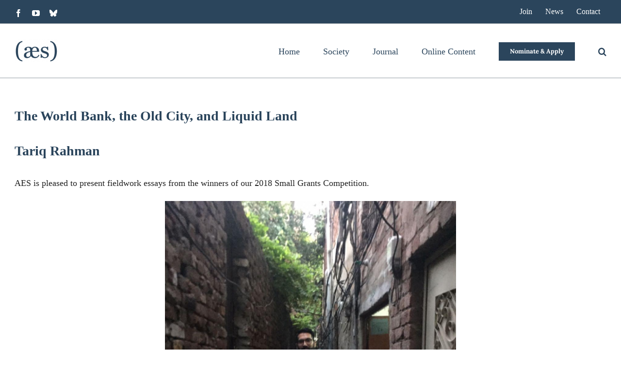

--- FILE ---
content_type: text/html; charset=UTF-8
request_url: https://americanethnologist.org/online-content/essays/the-world-bank-the-old-city-and-liquid-land/
body_size: 18727
content:
<!DOCTYPE html>
<html class="avada-html-layout-wide avada-html-header-position-top" lang="en-US" prefix="og: https://ogp.me/ns#">
<head>
	<meta http-equiv="X-UA-Compatible" content="IE=edge" />
	<meta http-equiv="Content-Type" content="text/html; charset=utf-8"/>
	<meta name="viewport" content="width=device-width, initial-scale=1" />
	
<!-- Search Engine Optimization by Rank Math - https://rankmath.com/ -->
<title>The World Bank, the Old City, and Liquid Land Tariq Rahman - American Ethnological Society</title>
<meta name="description" content="AES is pleased to present fieldwork essays from the winners of our 2018 Small Grants Competition."/>
<meta name="robots" content="follow, index, max-snippet:-1, max-video-preview:-1, max-image-preview:large"/>
<link rel="canonical" href="https://americanethnologist.org/online-content/essays/the-world-bank-the-old-city-and-liquid-land/" />
<meta property="og:locale" content="en_US" />
<meta property="og:type" content="article" />
<meta property="og:title" content="The World Bank, the Old City, and Liquid Land Tariq Rahman - American Ethnological Society" />
<meta property="og:description" content="AES is pleased to present fieldwork essays from the winners of our 2018 Small Grants Competition." />
<meta property="og:url" content="https://americanethnologist.org/online-content/essays/the-world-bank-the-old-city-and-liquid-land/" />
<meta property="og:site_name" content="American Ethnological Society" />
<meta property="article:publisher" content="https://www.facebook.com/americanethnologist/" />
<meta property="article:section" content="Essays" />
<meta property="og:updated_time" content="2023-01-21T14:33:39-05:00" />
<meta property="og:image" content="https://americanethnologist.org/wp-content/uploads/2022/09/screenshot-2019-03-06-at-8.46.33-pm.png" />
<meta property="og:image:secure_url" content="https://americanethnologist.org/wp-content/uploads/2022/09/screenshot-2019-03-06-at-8.46.33-pm.png" />
<meta property="og:image:width" content="617" />
<meta property="og:image:height" content="819" />
<meta property="og:image:alt" content="The World Bank, the Old City, and Liquid Land &lt;br&gt;&lt;br&gt; Tariq Rahman" />
<meta property="og:image:type" content="image/png" />
<meta property="article:published_time" content="2019-03-06T00:56:07-05:00" />
<meta property="article:modified_time" content="2023-01-21T14:33:39-05:00" />
<meta name="twitter:card" content="summary_large_image" />
<meta name="twitter:title" content="The World Bank, the Old City, and Liquid Land Tariq Rahman - American Ethnological Society" />
<meta name="twitter:description" content="AES is pleased to present fieldwork essays from the winners of our 2018 Small Grants Competition." />
<meta name="twitter:site" content="@AmEthno" />
<meta name="twitter:creator" content="@AmEthno" />
<meta name="twitter:image" content="https://americanethnologist.org/wp-content/uploads/2022/09/screenshot-2019-03-06-at-8.46.33-pm.png" />
<script type="application/ld+json" class="rank-math-schema">{"@context":"https://schema.org","@graph":[{"@type":"Organization","@id":"https://americanethnologist.org/#organization","name":"American Ethnological Society","url":"https://americanethnologist.org","sameAs":["https://www.facebook.com/americanethnologist/","https://twitter.com/AmEthno"],"logo":{"@type":"ImageObject","@id":"https://americanethnologist.org/#logo","url":"https://americanethnologist.org/wp-content/uploads/2022/11/AES-Logo-Sq.png","contentUrl":"https://americanethnologist.org/wp-content/uploads/2022/11/AES-Logo-Sq.png","caption":"American Ethnological Society","inLanguage":"en-US","width":"112","height":"112"}},{"@type":"WebSite","@id":"https://americanethnologist.org/#website","url":"https://americanethnologist.org","name":"American Ethnological Society","alternateName":"AES","publisher":{"@id":"https://americanethnologist.org/#organization"},"inLanguage":"en-US"},{"@type":"ImageObject","@id":"https://americanethnologist.org/wp-content/uploads/2022/09/screenshot-2019-03-06-at-8.46.33-pm.png","url":"https://americanethnologist.org/wp-content/uploads/2022/09/screenshot-2019-03-06-at-8.46.33-pm.png","width":"617","height":"819","inLanguage":"en-US"},{"@type":"BreadcrumbList","@id":"https://americanethnologist.org/online-content/essays/the-world-bank-the-old-city-and-liquid-land/#breadcrumb","itemListElement":[{"@type":"ListItem","position":"1","item":{"@id":"https://americanethnologist.org","name":"Home"}},{"@type":"ListItem","position":"2","item":{"@id":"https://americanethnologist.org/online-content/essays/the-world-bank-the-old-city-and-liquid-land/","name":"The World Bank, the Old City, and Liquid Land  Tariq Rahman"}}]},{"@type":"WebPage","@id":"https://americanethnologist.org/online-content/essays/the-world-bank-the-old-city-and-liquid-land/#webpage","url":"https://americanethnologist.org/online-content/essays/the-world-bank-the-old-city-and-liquid-land/","name":"The World Bank, the Old City, and Liquid Land Tariq Rahman - American Ethnological Society","datePublished":"2019-03-06T00:56:07-05:00","dateModified":"2023-01-21T14:33:39-05:00","isPartOf":{"@id":"https://americanethnologist.org/#website"},"primaryImageOfPage":{"@id":"https://americanethnologist.org/wp-content/uploads/2022/09/screenshot-2019-03-06-at-8.46.33-pm.png"},"inLanguage":"en-US","breadcrumb":{"@id":"https://americanethnologist.org/online-content/essays/the-world-bank-the-old-city-and-liquid-land/#breadcrumb"}},{"@type":"Person","@id":"https://americanethnologist.org/author/aes/","name":"AES","url":"https://americanethnologist.org/author/aes/","image":{"@type":"ImageObject","@id":"https://secure.gravatar.com/avatar/3833fb7b227c7ff47e7a4ed2e497c9e0f760d9bad4a81439e6ce2f511dbe58a0?s=96&amp;d=blank&amp;r=g","url":"https://secure.gravatar.com/avatar/3833fb7b227c7ff47e7a4ed2e497c9e0f760d9bad4a81439e6ce2f511dbe58a0?s=96&amp;d=blank&amp;r=g","caption":"AES","inLanguage":"en-US"},"worksFor":{"@id":"https://americanethnologist.org/#organization"}},{"@type":"Article","headline":"The World Bank, the Old City, and Liquid Land Tariq Rahman - American Ethnological Society","datePublished":"2019-03-06T00:56:07-05:00","dateModified":"2023-01-21T14:33:39-05:00","author":{"@id":"https://americanethnologist.org/author/aes/","name":"AES"},"publisher":{"@id":"https://americanethnologist.org/#organization"},"description":"AES is pleased to present fieldwork essays from the winners of our 2018 Small Grants Competition.","name":"The World Bank, the Old City, and Liquid Land Tariq Rahman - American Ethnological Society","@id":"https://americanethnologist.org/online-content/essays/the-world-bank-the-old-city-and-liquid-land/#richSnippet","isPartOf":{"@id":"https://americanethnologist.org/online-content/essays/the-world-bank-the-old-city-and-liquid-land/#webpage"},"image":{"@id":"https://americanethnologist.org/wp-content/uploads/2022/09/screenshot-2019-03-06-at-8.46.33-pm.png"},"inLanguage":"en-US","mainEntityOfPage":{"@id":"https://americanethnologist.org/online-content/essays/the-world-bank-the-old-city-and-liquid-land/#webpage"}}]}</script>
<!-- /Rank Math WordPress SEO plugin -->

<link rel='dns-prefetch' href='//www.googletagmanager.com' />
<link rel="alternate" type="application/rss+xml" title="American Ethnological Society &raquo; Feed" href="https://americanethnologist.org/feed/" />
<link rel="alternate" type="application/rss+xml" title="American Ethnological Society &raquo; Comments Feed" href="https://americanethnologist.org/comments/feed/" />
								<link rel="icon" href="https://americanethnologist.org/wp-content/uploads/2022/08/AES-Favicon.jpg" type="image/jpeg" />
		
		
		
				<link rel="alternate" type="application/rss+xml" title="American Ethnological Society &raquo; The World Bank, the Old City, and Liquid Land  Tariq Rahman Comments Feed" href="https://americanethnologist.org/online-content/essays/the-world-bank-the-old-city-and-liquid-land/feed/" />
<link rel="alternate" title="oEmbed (JSON)" type="application/json+oembed" href="https://americanethnologist.org/wp-json/oembed/1.0/embed?url=https%3A%2F%2Famericanethnologist.org%2Fonline-content%2Fessays%2Fthe-world-bank-the-old-city-and-liquid-land%2F" />
<link rel="alternate" title="oEmbed (XML)" type="text/xml+oembed" href="https://americanethnologist.org/wp-json/oembed/1.0/embed?url=https%3A%2F%2Famericanethnologist.org%2Fonline-content%2Fessays%2Fthe-world-bank-the-old-city-and-liquid-land%2F&#038;format=xml" />
<style id='wp-img-auto-sizes-contain-inline-css' type='text/css'>
img:is([sizes=auto i],[sizes^="auto," i]){contain-intrinsic-size:3000px 1500px}
/*# sourceURL=wp-img-auto-sizes-contain-inline-css */
</style>
<link rel='stylesheet' id='child-style-css' href='https://americanethnologist.org/wp-content/themes/Avada-Child-Theme/style.css?ver=6.9' type='text/css' media='all' />
<link rel='stylesheet' id='fusion-dynamic-css-css' href='https://americanethnologist.org/wp-content/uploads/fusion-styles/325ecc0c1da4f380dc4ba48d3461d360.min.css?ver=3.14.2' type='text/css' media='all' />

<!-- Google tag (gtag.js) snippet added by Site Kit -->
<!-- Google Analytics snippet added by Site Kit -->
<script type="text/javascript" src="https://www.googletagmanager.com/gtag/js?id=GT-5DCVNQH" id="google_gtagjs-js" async></script>
<script type="text/javascript" id="google_gtagjs-js-after">
/* <![CDATA[ */
window.dataLayer = window.dataLayer || [];function gtag(){dataLayer.push(arguments);}
gtag("set","linker",{"domains":["americanethnologist.org"]});
gtag("js", new Date());
gtag("set", "developer_id.dZTNiMT", true);
gtag("config", "GT-5DCVNQH");
//# sourceURL=google_gtagjs-js-after
/* ]]> */
</script>
<link rel="https://api.w.org/" href="https://americanethnologist.org/wp-json/" /><link rel="alternate" title="JSON" type="application/json" href="https://americanethnologist.org/wp-json/wp/v2/posts/4459" /><link rel="EditURI" type="application/rsd+xml" title="RSD" href="https://americanethnologist.org/xmlrpc.php?rsd" />
<meta name="generator" content="WordPress 6.9" />
<link rel='shortlink' href='https://americanethnologist.org/?p=4459' />
<meta name="generator" content="Site Kit by Google 1.170.0" /><link rel="preload" href="https://americanethnologist.org/wp-content/themes/Avada/includes/lib/assets/fonts/icomoon/awb-icons.woff" as="font" type="font/woff" crossorigin><link rel="preload" href="//americanethnologist.org/wp-content/themes/Avada/includes/lib/assets/fonts/fontawesome/webfonts/fa-brands-400.woff2" as="font" type="font/woff2" crossorigin><link rel="preload" href="//americanethnologist.org/wp-content/themes/Avada/includes/lib/assets/fonts/fontawesome/webfonts/fa-regular-400.woff2" as="font" type="font/woff2" crossorigin><link rel="preload" href="//americanethnologist.org/wp-content/themes/Avada/includes/lib/assets/fonts/fontawesome/webfonts/fa-solid-900.woff2" as="font" type="font/woff2" crossorigin><link rel="preload" href="https://americanethnologist.org/wp-content/uploads/fusion-icons/Caterer-v1.0h/fonts/Caterer-Icons.ttf?1rv2xp" as="font" type="font/ttf" crossorigin><style type="text/css" id="css-fb-visibility">@media screen and (max-width: 800px){.fusion-no-small-visibility{display:none !important;}body .sm-text-align-center{text-align:center !important;}body .sm-text-align-left{text-align:left !important;}body .sm-text-align-right{text-align:right !important;}body .sm-text-align-justify{text-align:justify !important;}body .sm-flex-align-center{justify-content:center !important;}body .sm-flex-align-flex-start{justify-content:flex-start !important;}body .sm-flex-align-flex-end{justify-content:flex-end !important;}body .sm-mx-auto{margin-left:auto !important;margin-right:auto !important;}body .sm-ml-auto{margin-left:auto !important;}body .sm-mr-auto{margin-right:auto !important;}body .fusion-absolute-position-small{position:absolute;width:100%;}.awb-sticky.awb-sticky-small{ position: sticky; top: var(--awb-sticky-offset,0); }}@media screen and (min-width: 801px) and (max-width: 1250px){.fusion-no-medium-visibility{display:none !important;}body .md-text-align-center{text-align:center !important;}body .md-text-align-left{text-align:left !important;}body .md-text-align-right{text-align:right !important;}body .md-text-align-justify{text-align:justify !important;}body .md-flex-align-center{justify-content:center !important;}body .md-flex-align-flex-start{justify-content:flex-start !important;}body .md-flex-align-flex-end{justify-content:flex-end !important;}body .md-mx-auto{margin-left:auto !important;margin-right:auto !important;}body .md-ml-auto{margin-left:auto !important;}body .md-mr-auto{margin-right:auto !important;}body .fusion-absolute-position-medium{position:absolute;width:100%;}.awb-sticky.awb-sticky-medium{ position: sticky; top: var(--awb-sticky-offset,0); }}@media screen and (min-width: 1251px){.fusion-no-large-visibility{display:none !important;}body .lg-text-align-center{text-align:center !important;}body .lg-text-align-left{text-align:left !important;}body .lg-text-align-right{text-align:right !important;}body .lg-text-align-justify{text-align:justify !important;}body .lg-flex-align-center{justify-content:center !important;}body .lg-flex-align-flex-start{justify-content:flex-start !important;}body .lg-flex-align-flex-end{justify-content:flex-end !important;}body .lg-mx-auto{margin-left:auto !important;margin-right:auto !important;}body .lg-ml-auto{margin-left:auto !important;}body .lg-mr-auto{margin-right:auto !important;}body .fusion-absolute-position-large{position:absolute;width:100%;}.awb-sticky.awb-sticky-large{ position: sticky; top: var(--awb-sticky-offset,0); }}</style>		<script type="text/javascript">
			var doc = document.documentElement;
			doc.setAttribute( 'data-useragent', navigator.userAgent );
		</script>
		<meta name="google-site-verification" content="dHfGhZVcqPhnFiPQzKfUTX53St20mJyWIXCUigPC3x8" />
	<style id='global-styles-inline-css' type='text/css'>
:root{--wp--preset--aspect-ratio--square: 1;--wp--preset--aspect-ratio--4-3: 4/3;--wp--preset--aspect-ratio--3-4: 3/4;--wp--preset--aspect-ratio--3-2: 3/2;--wp--preset--aspect-ratio--2-3: 2/3;--wp--preset--aspect-ratio--16-9: 16/9;--wp--preset--aspect-ratio--9-16: 9/16;--wp--preset--color--black: #000000;--wp--preset--color--cyan-bluish-gray: #abb8c3;--wp--preset--color--white: #ffffff;--wp--preset--color--pale-pink: #f78da7;--wp--preset--color--vivid-red: #cf2e2e;--wp--preset--color--luminous-vivid-orange: #ff6900;--wp--preset--color--luminous-vivid-amber: #fcb900;--wp--preset--color--light-green-cyan: #7bdcb5;--wp--preset--color--vivid-green-cyan: #00d084;--wp--preset--color--pale-cyan-blue: #8ed1fc;--wp--preset--color--vivid-cyan-blue: #0693e3;--wp--preset--color--vivid-purple: #9b51e0;--wp--preset--color--awb-color-1: #ffffff;--wp--preset--color--awb-color-2: #f3f3f3;--wp--preset--color--awb-color-3: #959ea4;--wp--preset--color--awb-color-4: #e75d52;--wp--preset--color--awb-color-5: #2b455c;--wp--preset--color--awb-color-6: #718292;--wp--preset--color--awb-color-7: #222222;--wp--preset--color--awb-color-8: #0f1317;--wp--preset--gradient--vivid-cyan-blue-to-vivid-purple: linear-gradient(135deg,rgb(6,147,227) 0%,rgb(155,81,224) 100%);--wp--preset--gradient--light-green-cyan-to-vivid-green-cyan: linear-gradient(135deg,rgb(122,220,180) 0%,rgb(0,208,130) 100%);--wp--preset--gradient--luminous-vivid-amber-to-luminous-vivid-orange: linear-gradient(135deg,rgb(252,185,0) 0%,rgb(255,105,0) 100%);--wp--preset--gradient--luminous-vivid-orange-to-vivid-red: linear-gradient(135deg,rgb(255,105,0) 0%,rgb(207,46,46) 100%);--wp--preset--gradient--very-light-gray-to-cyan-bluish-gray: linear-gradient(135deg,rgb(238,238,238) 0%,rgb(169,184,195) 100%);--wp--preset--gradient--cool-to-warm-spectrum: linear-gradient(135deg,rgb(74,234,220) 0%,rgb(151,120,209) 20%,rgb(207,42,186) 40%,rgb(238,44,130) 60%,rgb(251,105,98) 80%,rgb(254,248,76) 100%);--wp--preset--gradient--blush-light-purple: linear-gradient(135deg,rgb(255,206,236) 0%,rgb(152,150,240) 100%);--wp--preset--gradient--blush-bordeaux: linear-gradient(135deg,rgb(254,205,165) 0%,rgb(254,45,45) 50%,rgb(107,0,62) 100%);--wp--preset--gradient--luminous-dusk: linear-gradient(135deg,rgb(255,203,112) 0%,rgb(199,81,192) 50%,rgb(65,88,208) 100%);--wp--preset--gradient--pale-ocean: linear-gradient(135deg,rgb(255,245,203) 0%,rgb(182,227,212) 50%,rgb(51,167,181) 100%);--wp--preset--gradient--electric-grass: linear-gradient(135deg,rgb(202,248,128) 0%,rgb(113,206,126) 100%);--wp--preset--gradient--midnight: linear-gradient(135deg,rgb(2,3,129) 0%,rgb(40,116,252) 100%);--wp--preset--font-size--small: 13.5px;--wp--preset--font-size--medium: 20px;--wp--preset--font-size--large: 27px;--wp--preset--font-size--x-large: 42px;--wp--preset--font-size--normal: 18px;--wp--preset--font-size--xlarge: 36px;--wp--preset--font-size--huge: 54px;--wp--preset--spacing--20: 0.44rem;--wp--preset--spacing--30: 0.67rem;--wp--preset--spacing--40: 1rem;--wp--preset--spacing--50: 1.5rem;--wp--preset--spacing--60: 2.25rem;--wp--preset--spacing--70: 3.38rem;--wp--preset--spacing--80: 5.06rem;--wp--preset--shadow--natural: 6px 6px 9px rgba(0, 0, 0, 0.2);--wp--preset--shadow--deep: 12px 12px 50px rgba(0, 0, 0, 0.4);--wp--preset--shadow--sharp: 6px 6px 0px rgba(0, 0, 0, 0.2);--wp--preset--shadow--outlined: 6px 6px 0px -3px rgb(255, 255, 255), 6px 6px rgb(0, 0, 0);--wp--preset--shadow--crisp: 6px 6px 0px rgb(0, 0, 0);}:where(.is-layout-flex){gap: 0.5em;}:where(.is-layout-grid){gap: 0.5em;}body .is-layout-flex{display: flex;}.is-layout-flex{flex-wrap: wrap;align-items: center;}.is-layout-flex > :is(*, div){margin: 0;}body .is-layout-grid{display: grid;}.is-layout-grid > :is(*, div){margin: 0;}:where(.wp-block-columns.is-layout-flex){gap: 2em;}:where(.wp-block-columns.is-layout-grid){gap: 2em;}:where(.wp-block-post-template.is-layout-flex){gap: 1.25em;}:where(.wp-block-post-template.is-layout-grid){gap: 1.25em;}.has-black-color{color: var(--wp--preset--color--black) !important;}.has-cyan-bluish-gray-color{color: var(--wp--preset--color--cyan-bluish-gray) !important;}.has-white-color{color: var(--wp--preset--color--white) !important;}.has-pale-pink-color{color: var(--wp--preset--color--pale-pink) !important;}.has-vivid-red-color{color: var(--wp--preset--color--vivid-red) !important;}.has-luminous-vivid-orange-color{color: var(--wp--preset--color--luminous-vivid-orange) !important;}.has-luminous-vivid-amber-color{color: var(--wp--preset--color--luminous-vivid-amber) !important;}.has-light-green-cyan-color{color: var(--wp--preset--color--light-green-cyan) !important;}.has-vivid-green-cyan-color{color: var(--wp--preset--color--vivid-green-cyan) !important;}.has-pale-cyan-blue-color{color: var(--wp--preset--color--pale-cyan-blue) !important;}.has-vivid-cyan-blue-color{color: var(--wp--preset--color--vivid-cyan-blue) !important;}.has-vivid-purple-color{color: var(--wp--preset--color--vivid-purple) !important;}.has-black-background-color{background-color: var(--wp--preset--color--black) !important;}.has-cyan-bluish-gray-background-color{background-color: var(--wp--preset--color--cyan-bluish-gray) !important;}.has-white-background-color{background-color: var(--wp--preset--color--white) !important;}.has-pale-pink-background-color{background-color: var(--wp--preset--color--pale-pink) !important;}.has-vivid-red-background-color{background-color: var(--wp--preset--color--vivid-red) !important;}.has-luminous-vivid-orange-background-color{background-color: var(--wp--preset--color--luminous-vivid-orange) !important;}.has-luminous-vivid-amber-background-color{background-color: var(--wp--preset--color--luminous-vivid-amber) !important;}.has-light-green-cyan-background-color{background-color: var(--wp--preset--color--light-green-cyan) !important;}.has-vivid-green-cyan-background-color{background-color: var(--wp--preset--color--vivid-green-cyan) !important;}.has-pale-cyan-blue-background-color{background-color: var(--wp--preset--color--pale-cyan-blue) !important;}.has-vivid-cyan-blue-background-color{background-color: var(--wp--preset--color--vivid-cyan-blue) !important;}.has-vivid-purple-background-color{background-color: var(--wp--preset--color--vivid-purple) !important;}.has-black-border-color{border-color: var(--wp--preset--color--black) !important;}.has-cyan-bluish-gray-border-color{border-color: var(--wp--preset--color--cyan-bluish-gray) !important;}.has-white-border-color{border-color: var(--wp--preset--color--white) !important;}.has-pale-pink-border-color{border-color: var(--wp--preset--color--pale-pink) !important;}.has-vivid-red-border-color{border-color: var(--wp--preset--color--vivid-red) !important;}.has-luminous-vivid-orange-border-color{border-color: var(--wp--preset--color--luminous-vivid-orange) !important;}.has-luminous-vivid-amber-border-color{border-color: var(--wp--preset--color--luminous-vivid-amber) !important;}.has-light-green-cyan-border-color{border-color: var(--wp--preset--color--light-green-cyan) !important;}.has-vivid-green-cyan-border-color{border-color: var(--wp--preset--color--vivid-green-cyan) !important;}.has-pale-cyan-blue-border-color{border-color: var(--wp--preset--color--pale-cyan-blue) !important;}.has-vivid-cyan-blue-border-color{border-color: var(--wp--preset--color--vivid-cyan-blue) !important;}.has-vivid-purple-border-color{border-color: var(--wp--preset--color--vivid-purple) !important;}.has-vivid-cyan-blue-to-vivid-purple-gradient-background{background: var(--wp--preset--gradient--vivid-cyan-blue-to-vivid-purple) !important;}.has-light-green-cyan-to-vivid-green-cyan-gradient-background{background: var(--wp--preset--gradient--light-green-cyan-to-vivid-green-cyan) !important;}.has-luminous-vivid-amber-to-luminous-vivid-orange-gradient-background{background: var(--wp--preset--gradient--luminous-vivid-amber-to-luminous-vivid-orange) !important;}.has-luminous-vivid-orange-to-vivid-red-gradient-background{background: var(--wp--preset--gradient--luminous-vivid-orange-to-vivid-red) !important;}.has-very-light-gray-to-cyan-bluish-gray-gradient-background{background: var(--wp--preset--gradient--very-light-gray-to-cyan-bluish-gray) !important;}.has-cool-to-warm-spectrum-gradient-background{background: var(--wp--preset--gradient--cool-to-warm-spectrum) !important;}.has-blush-light-purple-gradient-background{background: var(--wp--preset--gradient--blush-light-purple) !important;}.has-blush-bordeaux-gradient-background{background: var(--wp--preset--gradient--blush-bordeaux) !important;}.has-luminous-dusk-gradient-background{background: var(--wp--preset--gradient--luminous-dusk) !important;}.has-pale-ocean-gradient-background{background: var(--wp--preset--gradient--pale-ocean) !important;}.has-electric-grass-gradient-background{background: var(--wp--preset--gradient--electric-grass) !important;}.has-midnight-gradient-background{background: var(--wp--preset--gradient--midnight) !important;}.has-small-font-size{font-size: var(--wp--preset--font-size--small) !important;}.has-medium-font-size{font-size: var(--wp--preset--font-size--medium) !important;}.has-large-font-size{font-size: var(--wp--preset--font-size--large) !important;}.has-x-large-font-size{font-size: var(--wp--preset--font-size--x-large) !important;}
/*# sourceURL=global-styles-inline-css */
</style>
</head>

<body class="wp-singular post-template-default single single-post postid-4459 single-format-standard wp-theme-Avada wp-child-theme-Avada-Child-Theme fusion-image-hovers fusion-pagination-sizing fusion-button_type-flat fusion-button_span-no fusion-button_gradient-linear avada-image-rollover-circle-yes avada-image-rollover-yes avada-image-rollover-direction-bottom fusion-body ltr fusion-sticky-header no-tablet-sticky-header no-mobile-sticky-header no-mobile-slidingbar no-mobile-totop fusion-disable-outline fusion-sub-menu-fade mobile-logo-pos-left layout-wide-mode avada-has-boxed-modal-shadow- layout-scroll-offset-full avada-has-zero-margin-offset-top fusion-top-header menu-text-align-center mobile-menu-design-classic fusion-show-pagination-text fusion-header-layout-v3 avada-responsive avada-footer-fx-none avada-menu-highlight-style-bar fusion-search-form-clean fusion-main-menu-search-overlay fusion-avatar-circle avada-dropdown-styles avada-blog-layout-large avada-blog-archive-layout-large avada-header-shadow-no avada-menu-icon-position-left avada-has-megamenu-shadow avada-has-mobile-menu-search avada-has-main-nav-search-icon avada-has-megamenu-item-divider avada-has-breadcrumb-mobile-hidden avada-has-titlebar-bar_and_content avada-has-pagination-width_height avada-flyout-menu-direction-fade avada-ec-views-v1" data-awb-post-id="4459">
		<a class="skip-link screen-reader-text" href="#content">Skip to content</a>

	<div id="boxed-wrapper">
		
		<div id="wrapper" class="fusion-wrapper">
			<div id="home" style="position:relative;top:-1px;"></div>
							
					
			<header class="fusion-header-wrapper">
				<div class="fusion-header-v3 fusion-logo-alignment fusion-logo-left fusion-sticky-menu-1 fusion-sticky-logo- fusion-mobile-logo-  fusion-mobile-menu-design-classic">
					
<div class="fusion-secondary-header">
	<div class="fusion-row">
					<div class="fusion-alignleft">
				<div class="fusion-social-links-header"><div class="fusion-social-networks"><div class="fusion-social-networks-wrapper"><a  class="fusion-social-network-icon fusion-tooltip fusion-facebook awb-icon-facebook" style data-placement="bottom" data-title="Facebook" data-toggle="tooltip" title="Facebook" href="https://www.facebook.com/americanethnologist/" target="_blank" rel="noreferrer"><span class="screen-reader-text">Facebook</span></a><a  class="fusion-social-network-icon fusion-tooltip fusion-youtube awb-icon-youtube" style data-placement="bottom" data-title="YouTube" data-toggle="tooltip" title="YouTube" href="https://www.youtube.com/channel/UCoyoY7UMQBtcqrDnekyC6HA" target="_blank" rel="noopener noreferrer"><span class="screen-reader-text">YouTube</span></a><a  class="fusion-social-network-icon fusion-tooltip fusion-bluesky awb-icon-bluesky" style data-placement="bottom" data-title="Bluesky" data-toggle="tooltip" title="Bluesky" href="https://bsky.app/profile/amethno.bsky.social" target="_blank" rel="noopener noreferrer"><span class="screen-reader-text">Bluesky</span></a></div></div></div>			</div>
							<div class="fusion-alignright">
				<nav class="fusion-secondary-menu" role="navigation" aria-label="Secondary Menu"><ul id="menu-top-menu" class="menu"><li  id="menu-item-2106"  class="menu-item menu-item-type-post_type menu-item-object-page menu-item-2106"  data-item-id="2106"><a  href="https://americanethnologist.org/join/" class="fusion-bar-highlight"><span class="menu-text">Join</span></a></li><li  id="menu-item-2104"  class="menu-item menu-item-type-post_type menu-item-object-page menu-item-2104"  data-item-id="2104"><a  href="https://americanethnologist.org/news/" class="fusion-bar-highlight"><span class="menu-text">News</span></a></li><li  id="menu-item-2105"  class="menu-item menu-item-type-post_type menu-item-object-page menu-item-2105"  data-item-id="2105"><a  href="https://americanethnologist.org/contact/" class="fusion-bar-highlight"><span class="menu-text">Contact</span></a></li></ul></nav><nav class="fusion-mobile-nav-holder fusion-mobile-menu-text-align-left" aria-label="Secondary Mobile Menu"></nav>			</div>
			</div>
</div>
<div class="fusion-header-sticky-height"></div>
<div class="fusion-header">
	<div class="fusion-row">
					<div class="fusion-logo" data-margin-top="31px" data-margin-bottom="31px" data-margin-left="0px" data-margin-right="0px">
			<a class="fusion-logo-link"  href="https://americanethnologist.org/" >

						<!-- standard logo -->
			<img src="https://americanethnologist.org/wp-content/uploads/2022/08/aes-logo-1x-e1660311835386.png" srcset="https://americanethnologist.org/wp-content/uploads/2022/08/aes-logo-1x-e1660311835386.png 1x, https://americanethnologist.org/wp-content/uploads/2022/08/aes-logo-2x-e1660311812563.png 2x" width="90" height="49" style="max-height:49px;height:auto;" alt="American Ethnological Society Logo" data-retina_logo_url="https://americanethnologist.org/wp-content/uploads/2022/08/aes-logo-2x-e1660311812563.png" class="fusion-standard-logo" />

			
					</a>
		</div>		<nav class="fusion-main-menu" aria-label="Main Menu"><div class="fusion-overlay-search">		<form role="search" class="searchform fusion-search-form  fusion-live-search fusion-search-form-clean" method="get" action="https://americanethnologist.org/">
			<div class="fusion-search-form-content">

				
				<div class="fusion-search-field search-field">
					<label><span class="screen-reader-text">Search for:</span>
													<input type="search" class="s fusion-live-search-input" name="s" id="fusion-live-search-input-0" autocomplete="off" placeholder="Search..." required aria-required="true" aria-label="Search..."/>
											</label>
				</div>
				<div class="fusion-search-button search-button">
					<input type="submit" class="fusion-search-submit searchsubmit" aria-label="Search" value="&#xf002;" />
										<div class="fusion-slider-loading"></div>
									</div>

				
			</div>


							<div class="fusion-search-results-wrapper"><div class="fusion-search-results"></div></div>
			
		</form>
		<div class="fusion-search-spacer"></div><a href="#" role="button" aria-label="Close Search" class="fusion-close-search"></a></div><ul id="menu-main-menu" class="fusion-menu"><li  id="menu-item-2083"  class="menu-item menu-item-type-post_type menu-item-object-page menu-item-home menu-item-2083"  data-item-id="2083"><a  href="https://americanethnologist.org/" class="fusion-bar-highlight"><span class="menu-text">Home</span></a></li><li  id="menu-item-3776"  class="menu-item menu-item-type-post_type menu-item-object-page menu-item-has-children menu-item-3776 fusion-dropdown-menu"  data-item-id="3776"><a  href="https://americanethnologist.org/society/" class="fusion-bar-highlight"><span class="menu-text">Society</span></a><ul class="sub-menu"><li  id="menu-item-2096"  class="menu-item menu-item-type-post_type menu-item-object-page menu-item-has-children menu-item-2096 fusion-dropdown-submenu" ><a  href="https://americanethnologist.org/about/" class="fusion-bar-highlight"><span>About</span></a><ul class="sub-menu"><li  id="menu-item-2098"  class="menu-item menu-item-type-post_type menu-item-object-page menu-item-2098" ><a  href="https://americanethnologist.org/about/board/" class="fusion-bar-highlight"><span>Board</span></a></li><li  id="menu-item-2099"  class="menu-item menu-item-type-post_type menu-item-object-page menu-item-2099" ><a  href="https://americanethnologist.org/about/leadership/" class="fusion-bar-highlight"><span>Leadership</span></a></li><li  id="menu-item-2100"  class="menu-item menu-item-type-post_type menu-item-object-page menu-item-2100" ><a  href="https://americanethnologist.org/about/student-editors/" class="fusion-bar-highlight"><span>Student Editors</span></a></li></ul></li><li  id="menu-item-2090"  class="menu-item menu-item-type-post_type menu-item-object-page menu-item-has-children menu-item-2090 fusion-dropdown-submenu" ><a  href="https://americanethnologist.org/awards-funding/" class="fusion-bar-highlight"><span>Awards &amp; Funding</span></a><ul class="sub-menu"><li  id="menu-item-2092"  class="menu-item menu-item-type-post_type menu-item-object-page menu-item-2092" ><a  href="https://americanethnologist.org/awards-funding/sharon-stephens-prize/" class="fusion-bar-highlight"><span>Sharon Stephens Prize</span></a></li><li  id="menu-item-2091"  class="menu-item menu-item-type-post_type menu-item-object-page menu-item-2091" ><a  href="https://americanethnologist.org/awards-funding/senior-book-prize/" class="fusion-bar-highlight"><span>Senior Book Prize</span></a></li><li  id="menu-item-3354"  class="menu-item menu-item-type-post_type menu-item-object-page menu-item-3354" ><a  href="https://americanethnologist.org/awards-funding/elsie-clews-parsons-prize/" class="fusion-bar-highlight"><span>Elsie Clews Parsons Prize</span></a></li><li  id="menu-item-4352"  class="menu-item menu-item-type-post_type menu-item-object-page menu-item-4352" ><a  href="https://americanethnologist.org/awards-funding/grad-student-research-awards/" class="fusion-bar-highlight"><span>Grad Student Research Awards</span></a></li></ul></li><li  id="menu-item-2093"  class="menu-item menu-item-type-post_type menu-item-object-page menu-item-has-children menu-item-2093 fusion-dropdown-submenu" ><a  href="https://americanethnologist.org/meetings/" class="fusion-bar-highlight"><span>Meetings</span></a><ul class="sub-menu"><li  id="menu-item-2094"  class="menu-item menu-item-type-post_type menu-item-object-page menu-item-2094" ><a  href="https://americanethnologist.org/meetings/aaa-sessions/" class="fusion-bar-highlight"><span>AAA Sessions</span></a></li><li  id="menu-item-2095"  class="menu-item menu-item-type-post_type menu-item-object-page menu-item-2095" ><a  href="https://americanethnologist.org/meetings/spring-conference/" class="fusion-bar-highlight"><span>Spring Conference</span></a></li></ul></li></ul></li><li  id="menu-item-2084"  class="menu-item menu-item-type-post_type menu-item-object-page menu-item-has-children menu-item-2084 fusion-dropdown-menu"  data-item-id="2084"><a  href="https://americanethnologist.org/journal/" class="fusion-bar-highlight"><span class="menu-text">Journal</span></a><ul class="sub-menu"><li  id="menu-item-5098"  class="menu-item menu-item-type-custom menu-item-object-custom menu-item-5098 fusion-dropdown-submenu" ><a  href="/journal/" class="fusion-bar-highlight"><span>About</span></a></li><li  id="menu-item-5429"  class="menu-item menu-item-type-post_type menu-item-object-page menu-item-5429 fusion-dropdown-submenu" ><a  href="https://americanethnologist.org/journal/issues/" class="fusion-bar-highlight"><span>Issues</span></a></li><li  id="menu-item-8229"  class="menu-item menu-item-type-post_type menu-item-object-page menu-item-8229 fusion-dropdown-submenu" ><a  href="https://americanethnologist.org/image-ethics/" class="fusion-bar-highlight"><span>Image Ethics</span></a></li><li  id="menu-item-8226"  class="menu-item menu-item-type-post_type menu-item-object-page menu-item-8226 fusion-dropdown-submenu" ><a  href="https://americanethnologist.org/books-for-review/" class="fusion-bar-highlight"><span>Books for Review</span></a></li><li  id="menu-item-2089"  class="menu-item menu-item-type-post_type menu-item-object-page menu-item-2089 fusion-dropdown-submenu" ><a  href="https://americanethnologist.org/journal/editors/" class="fusion-bar-highlight"><span>Editors</span></a></li><li  id="menu-item-3395"  class="menu-item menu-item-type-post_type menu-item-object-page menu-item-3395 fusion-dropdown-submenu" ><a  href="https://americanethnologist.org/journal/submit/" class="fusion-bar-highlight"><span>Submit</span></a></li><li  id="menu-item-8257"  class="menu-item menu-item-type-post_type menu-item-object-page menu-item-8257 fusion-dropdown-submenu" ><a  href="https://americanethnologist.org/journal/call-for-papers-the-production-of-knowledge/" class="fusion-bar-highlight"><span>Call for Papers</span></a></li></ul></li><li  id="menu-item-2087"  class="menu-item menu-item-type-post_type menu-item-object-page menu-item-has-children menu-item-2087 fusion-dropdown-menu"  data-item-id="2087"><a  href="https://americanethnologist.org/online-content/" class="fusion-bar-highlight"><span class="menu-text">Online Content</span></a><ul class="sub-menu"><li  id="menu-item-8319"  class="menu-item menu-item-type-post_type menu-item-object-page menu-item-8319 fusion-dropdown-submenu" ><a  href="https://americanethnologist.org/online-content/about/" class="fusion-bar-highlight"><span>About AES Online</span></a></li><li  id="menu-item-4059"  class="menu-item menu-item-type-post_type menu-item-object-page menu-item-4059 fusion-dropdown-submenu" ><a  href="https://americanethnologist.org/online-content/collections/" class="fusion-bar-highlight"><span>Collections</span></a></li><li  id="menu-item-3988"  class="menu-item menu-item-type-post_type menu-item-object-page menu-item-3988 fusion-dropdown-submenu" ><a  href="https://americanethnologist.org/online-content/essays/" class="fusion-bar-highlight"><span>Essays</span></a></li><li  id="menu-item-3970"  class="menu-item menu-item-type-post_type menu-item-object-page menu-item-3970 fusion-dropdown-submenu" ><a  href="https://americanethnologist.org/online-content/interviews/" class="fusion-bar-highlight"><span>Interviews</span></a></li><li  id="menu-item-3989"  class="menu-item menu-item-type-post_type menu-item-object-page menu-item-3989 fusion-dropdown-submenu" ><a  href="https://americanethnologist.org/online-content/professionalization/" class="fusion-bar-highlight"><span>Professionalization</span></a></li></ul></li><li  id="menu-item-4315"  class="menu-item menu-item-type-post_type menu-item-object-page menu-item-4315 fusion-menu-item-button"  data-item-id="4315"><a  href="https://americanethnologist.org/nominate-apply/" class="fusion-bar-highlight"><span class="menu-text fusion-button button-default button-medium">Nominate &amp; Apply</span></a></li></li><li class="fusion-custom-menu-item fusion-main-menu-search fusion-search-overlay"><a class="fusion-main-menu-icon fusion-bar-highlight" href="#" aria-label="Search" data-title="Search" title="Search" role="button" aria-expanded="false"></a></li></ul></nav><nav class="fusion-main-menu fusion-sticky-menu" aria-label="Main Menu Sticky"><div class="fusion-overlay-search">		<form role="search" class="searchform fusion-search-form  fusion-live-search fusion-search-form-clean" method="get" action="https://americanethnologist.org/">
			<div class="fusion-search-form-content">

				
				<div class="fusion-search-field search-field">
					<label><span class="screen-reader-text">Search for:</span>
													<input type="search" class="s fusion-live-search-input" name="s" id="fusion-live-search-input-1" autocomplete="off" placeholder="Search..." required aria-required="true" aria-label="Search..."/>
											</label>
				</div>
				<div class="fusion-search-button search-button">
					<input type="submit" class="fusion-search-submit searchsubmit" aria-label="Search" value="&#xf002;" />
										<div class="fusion-slider-loading"></div>
									</div>

				
			</div>


							<div class="fusion-search-results-wrapper"><div class="fusion-search-results"></div></div>
			
		</form>
		<div class="fusion-search-spacer"></div><a href="#" role="button" aria-label="Close Search" class="fusion-close-search"></a></div><ul id="menu-main-menu-1" class="fusion-menu"><li   class="menu-item menu-item-type-post_type menu-item-object-page menu-item-home menu-item-2083"  data-item-id="2083"><a  href="https://americanethnologist.org/" class="fusion-bar-highlight"><span class="menu-text">Home</span></a></li><li   class="menu-item menu-item-type-post_type menu-item-object-page menu-item-has-children menu-item-3776 fusion-dropdown-menu"  data-item-id="3776"><a  href="https://americanethnologist.org/society/" class="fusion-bar-highlight"><span class="menu-text">Society</span></a><ul class="sub-menu"><li   class="menu-item menu-item-type-post_type menu-item-object-page menu-item-has-children menu-item-2096 fusion-dropdown-submenu" ><a  href="https://americanethnologist.org/about/" class="fusion-bar-highlight"><span>About</span></a><ul class="sub-menu"><li   class="menu-item menu-item-type-post_type menu-item-object-page menu-item-2098" ><a  href="https://americanethnologist.org/about/board/" class="fusion-bar-highlight"><span>Board</span></a></li><li   class="menu-item menu-item-type-post_type menu-item-object-page menu-item-2099" ><a  href="https://americanethnologist.org/about/leadership/" class="fusion-bar-highlight"><span>Leadership</span></a></li><li   class="menu-item menu-item-type-post_type menu-item-object-page menu-item-2100" ><a  href="https://americanethnologist.org/about/student-editors/" class="fusion-bar-highlight"><span>Student Editors</span></a></li></ul></li><li   class="menu-item menu-item-type-post_type menu-item-object-page menu-item-has-children menu-item-2090 fusion-dropdown-submenu" ><a  href="https://americanethnologist.org/awards-funding/" class="fusion-bar-highlight"><span>Awards &amp; Funding</span></a><ul class="sub-menu"><li   class="menu-item menu-item-type-post_type menu-item-object-page menu-item-2092" ><a  href="https://americanethnologist.org/awards-funding/sharon-stephens-prize/" class="fusion-bar-highlight"><span>Sharon Stephens Prize</span></a></li><li   class="menu-item menu-item-type-post_type menu-item-object-page menu-item-2091" ><a  href="https://americanethnologist.org/awards-funding/senior-book-prize/" class="fusion-bar-highlight"><span>Senior Book Prize</span></a></li><li   class="menu-item menu-item-type-post_type menu-item-object-page menu-item-3354" ><a  href="https://americanethnologist.org/awards-funding/elsie-clews-parsons-prize/" class="fusion-bar-highlight"><span>Elsie Clews Parsons Prize</span></a></li><li   class="menu-item menu-item-type-post_type menu-item-object-page menu-item-4352" ><a  href="https://americanethnologist.org/awards-funding/grad-student-research-awards/" class="fusion-bar-highlight"><span>Grad Student Research Awards</span></a></li></ul></li><li   class="menu-item menu-item-type-post_type menu-item-object-page menu-item-has-children menu-item-2093 fusion-dropdown-submenu" ><a  href="https://americanethnologist.org/meetings/" class="fusion-bar-highlight"><span>Meetings</span></a><ul class="sub-menu"><li   class="menu-item menu-item-type-post_type menu-item-object-page menu-item-2094" ><a  href="https://americanethnologist.org/meetings/aaa-sessions/" class="fusion-bar-highlight"><span>AAA Sessions</span></a></li><li   class="menu-item menu-item-type-post_type menu-item-object-page menu-item-2095" ><a  href="https://americanethnologist.org/meetings/spring-conference/" class="fusion-bar-highlight"><span>Spring Conference</span></a></li></ul></li></ul></li><li   class="menu-item menu-item-type-post_type menu-item-object-page menu-item-has-children menu-item-2084 fusion-dropdown-menu"  data-item-id="2084"><a  href="https://americanethnologist.org/journal/" class="fusion-bar-highlight"><span class="menu-text">Journal</span></a><ul class="sub-menu"><li   class="menu-item menu-item-type-custom menu-item-object-custom menu-item-5098 fusion-dropdown-submenu" ><a  href="/journal/" class="fusion-bar-highlight"><span>About</span></a></li><li   class="menu-item menu-item-type-post_type menu-item-object-page menu-item-5429 fusion-dropdown-submenu" ><a  href="https://americanethnologist.org/journal/issues/" class="fusion-bar-highlight"><span>Issues</span></a></li><li   class="menu-item menu-item-type-post_type menu-item-object-page menu-item-8229 fusion-dropdown-submenu" ><a  href="https://americanethnologist.org/image-ethics/" class="fusion-bar-highlight"><span>Image Ethics</span></a></li><li   class="menu-item menu-item-type-post_type menu-item-object-page menu-item-8226 fusion-dropdown-submenu" ><a  href="https://americanethnologist.org/books-for-review/" class="fusion-bar-highlight"><span>Books for Review</span></a></li><li   class="menu-item menu-item-type-post_type menu-item-object-page menu-item-2089 fusion-dropdown-submenu" ><a  href="https://americanethnologist.org/journal/editors/" class="fusion-bar-highlight"><span>Editors</span></a></li><li   class="menu-item menu-item-type-post_type menu-item-object-page menu-item-3395 fusion-dropdown-submenu" ><a  href="https://americanethnologist.org/journal/submit/" class="fusion-bar-highlight"><span>Submit</span></a></li><li   class="menu-item menu-item-type-post_type menu-item-object-page menu-item-8257 fusion-dropdown-submenu" ><a  href="https://americanethnologist.org/journal/call-for-papers-the-production-of-knowledge/" class="fusion-bar-highlight"><span>Call for Papers</span></a></li></ul></li><li   class="menu-item menu-item-type-post_type menu-item-object-page menu-item-has-children menu-item-2087 fusion-dropdown-menu"  data-item-id="2087"><a  href="https://americanethnologist.org/online-content/" class="fusion-bar-highlight"><span class="menu-text">Online Content</span></a><ul class="sub-menu"><li   class="menu-item menu-item-type-post_type menu-item-object-page menu-item-8319 fusion-dropdown-submenu" ><a  href="https://americanethnologist.org/online-content/about/" class="fusion-bar-highlight"><span>About AES Online</span></a></li><li   class="menu-item menu-item-type-post_type menu-item-object-page menu-item-4059 fusion-dropdown-submenu" ><a  href="https://americanethnologist.org/online-content/collections/" class="fusion-bar-highlight"><span>Collections</span></a></li><li   class="menu-item menu-item-type-post_type menu-item-object-page menu-item-3988 fusion-dropdown-submenu" ><a  href="https://americanethnologist.org/online-content/essays/" class="fusion-bar-highlight"><span>Essays</span></a></li><li   class="menu-item menu-item-type-post_type menu-item-object-page menu-item-3970 fusion-dropdown-submenu" ><a  href="https://americanethnologist.org/online-content/interviews/" class="fusion-bar-highlight"><span>Interviews</span></a></li><li   class="menu-item menu-item-type-post_type menu-item-object-page menu-item-3989 fusion-dropdown-submenu" ><a  href="https://americanethnologist.org/online-content/professionalization/" class="fusion-bar-highlight"><span>Professionalization</span></a></li></ul></li><li   class="menu-item menu-item-type-post_type menu-item-object-page menu-item-4315 fusion-menu-item-button"  data-item-id="4315"><a  href="https://americanethnologist.org/nominate-apply/" class="fusion-bar-highlight"><span class="menu-text fusion-button button-default button-medium">Nominate &amp; Apply</span></a></li></li><li class="fusion-custom-menu-item fusion-main-menu-search fusion-search-overlay"><a class="fusion-main-menu-icon fusion-bar-highlight" href="#" aria-label="Search" data-title="Search" title="Search" role="button" aria-expanded="false"></a></li></ul></nav><div class="fusion-mobile-navigation"><ul id="menu-main-menu-2" class="fusion-mobile-menu"><li   class="menu-item menu-item-type-post_type menu-item-object-page menu-item-home menu-item-2083"  data-item-id="2083"><a  href="https://americanethnologist.org/" class="fusion-bar-highlight"><span class="menu-text">Home</span></a></li><li   class="menu-item menu-item-type-post_type menu-item-object-page menu-item-has-children menu-item-3776 fusion-dropdown-menu"  data-item-id="3776"><a  href="https://americanethnologist.org/society/" class="fusion-bar-highlight"><span class="menu-text">Society</span></a><ul class="sub-menu"><li   class="menu-item menu-item-type-post_type menu-item-object-page menu-item-has-children menu-item-2096 fusion-dropdown-submenu" ><a  href="https://americanethnologist.org/about/" class="fusion-bar-highlight"><span>About</span></a><ul class="sub-menu"><li   class="menu-item menu-item-type-post_type menu-item-object-page menu-item-2098" ><a  href="https://americanethnologist.org/about/board/" class="fusion-bar-highlight"><span>Board</span></a></li><li   class="menu-item menu-item-type-post_type menu-item-object-page menu-item-2099" ><a  href="https://americanethnologist.org/about/leadership/" class="fusion-bar-highlight"><span>Leadership</span></a></li><li   class="menu-item menu-item-type-post_type menu-item-object-page menu-item-2100" ><a  href="https://americanethnologist.org/about/student-editors/" class="fusion-bar-highlight"><span>Student Editors</span></a></li></ul></li><li   class="menu-item menu-item-type-post_type menu-item-object-page menu-item-has-children menu-item-2090 fusion-dropdown-submenu" ><a  href="https://americanethnologist.org/awards-funding/" class="fusion-bar-highlight"><span>Awards &amp; Funding</span></a><ul class="sub-menu"><li   class="menu-item menu-item-type-post_type menu-item-object-page menu-item-2092" ><a  href="https://americanethnologist.org/awards-funding/sharon-stephens-prize/" class="fusion-bar-highlight"><span>Sharon Stephens Prize</span></a></li><li   class="menu-item menu-item-type-post_type menu-item-object-page menu-item-2091" ><a  href="https://americanethnologist.org/awards-funding/senior-book-prize/" class="fusion-bar-highlight"><span>Senior Book Prize</span></a></li><li   class="menu-item menu-item-type-post_type menu-item-object-page menu-item-3354" ><a  href="https://americanethnologist.org/awards-funding/elsie-clews-parsons-prize/" class="fusion-bar-highlight"><span>Elsie Clews Parsons Prize</span></a></li><li   class="menu-item menu-item-type-post_type menu-item-object-page menu-item-4352" ><a  href="https://americanethnologist.org/awards-funding/grad-student-research-awards/" class="fusion-bar-highlight"><span>Grad Student Research Awards</span></a></li></ul></li><li   class="menu-item menu-item-type-post_type menu-item-object-page menu-item-has-children menu-item-2093 fusion-dropdown-submenu" ><a  href="https://americanethnologist.org/meetings/" class="fusion-bar-highlight"><span>Meetings</span></a><ul class="sub-menu"><li   class="menu-item menu-item-type-post_type menu-item-object-page menu-item-2094" ><a  href="https://americanethnologist.org/meetings/aaa-sessions/" class="fusion-bar-highlight"><span>AAA Sessions</span></a></li><li   class="menu-item menu-item-type-post_type menu-item-object-page menu-item-2095" ><a  href="https://americanethnologist.org/meetings/spring-conference/" class="fusion-bar-highlight"><span>Spring Conference</span></a></li></ul></li></ul></li><li   class="menu-item menu-item-type-post_type menu-item-object-page menu-item-has-children menu-item-2084 fusion-dropdown-menu"  data-item-id="2084"><a  href="https://americanethnologist.org/journal/" class="fusion-bar-highlight"><span class="menu-text">Journal</span></a><ul class="sub-menu"><li   class="menu-item menu-item-type-custom menu-item-object-custom menu-item-5098 fusion-dropdown-submenu" ><a  href="/journal/" class="fusion-bar-highlight"><span>About</span></a></li><li   class="menu-item menu-item-type-post_type menu-item-object-page menu-item-5429 fusion-dropdown-submenu" ><a  href="https://americanethnologist.org/journal/issues/" class="fusion-bar-highlight"><span>Issues</span></a></li><li   class="menu-item menu-item-type-post_type menu-item-object-page menu-item-8229 fusion-dropdown-submenu" ><a  href="https://americanethnologist.org/image-ethics/" class="fusion-bar-highlight"><span>Image Ethics</span></a></li><li   class="menu-item menu-item-type-post_type menu-item-object-page menu-item-8226 fusion-dropdown-submenu" ><a  href="https://americanethnologist.org/books-for-review/" class="fusion-bar-highlight"><span>Books for Review</span></a></li><li   class="menu-item menu-item-type-post_type menu-item-object-page menu-item-2089 fusion-dropdown-submenu" ><a  href="https://americanethnologist.org/journal/editors/" class="fusion-bar-highlight"><span>Editors</span></a></li><li   class="menu-item menu-item-type-post_type menu-item-object-page menu-item-3395 fusion-dropdown-submenu" ><a  href="https://americanethnologist.org/journal/submit/" class="fusion-bar-highlight"><span>Submit</span></a></li><li   class="menu-item menu-item-type-post_type menu-item-object-page menu-item-8257 fusion-dropdown-submenu" ><a  href="https://americanethnologist.org/journal/call-for-papers-the-production-of-knowledge/" class="fusion-bar-highlight"><span>Call for Papers</span></a></li></ul></li><li   class="menu-item menu-item-type-post_type menu-item-object-page menu-item-has-children menu-item-2087 fusion-dropdown-menu"  data-item-id="2087"><a  href="https://americanethnologist.org/online-content/" class="fusion-bar-highlight"><span class="menu-text">Online Content</span></a><ul class="sub-menu"><li   class="menu-item menu-item-type-post_type menu-item-object-page menu-item-8319 fusion-dropdown-submenu" ><a  href="https://americanethnologist.org/online-content/about/" class="fusion-bar-highlight"><span>About AES Online</span></a></li><li   class="menu-item menu-item-type-post_type menu-item-object-page menu-item-4059 fusion-dropdown-submenu" ><a  href="https://americanethnologist.org/online-content/collections/" class="fusion-bar-highlight"><span>Collections</span></a></li><li   class="menu-item menu-item-type-post_type menu-item-object-page menu-item-3988 fusion-dropdown-submenu" ><a  href="https://americanethnologist.org/online-content/essays/" class="fusion-bar-highlight"><span>Essays</span></a></li><li   class="menu-item menu-item-type-post_type menu-item-object-page menu-item-3970 fusion-dropdown-submenu" ><a  href="https://americanethnologist.org/online-content/interviews/" class="fusion-bar-highlight"><span>Interviews</span></a></li><li   class="menu-item menu-item-type-post_type menu-item-object-page menu-item-3989 fusion-dropdown-submenu" ><a  href="https://americanethnologist.org/online-content/professionalization/" class="fusion-bar-highlight"><span>Professionalization</span></a></li></ul></li><li   class="menu-item menu-item-type-post_type menu-item-object-page menu-item-4315 fusion-menu-item-button"  data-item-id="4315"><a  href="https://americanethnologist.org/nominate-apply/" class="fusion-bar-highlight"><span class="menu-text fusion-button button-default button-medium">Nominate &amp; Apply</span></a></li></li></ul></div>
<nav class="fusion-mobile-nav-holder fusion-mobile-menu-text-align-left" aria-label="Main Menu Mobile"></nav>

	<nav class="fusion-mobile-nav-holder fusion-mobile-menu-text-align-left fusion-mobile-sticky-nav-holder" aria-label="Main Menu Mobile Sticky"></nav>
		
<div class="fusion-clearfix"></div>
<div class="fusion-mobile-menu-search">
			<form role="search" class="searchform fusion-search-form  fusion-live-search fusion-search-form-clean" method="get" action="https://americanethnologist.org/">
			<div class="fusion-search-form-content">

				
				<div class="fusion-search-field search-field">
					<label><span class="screen-reader-text">Search for:</span>
													<input type="search" class="s fusion-live-search-input" name="s" id="fusion-live-search-input-2" autocomplete="off" placeholder="Search..." required aria-required="true" aria-label="Search..."/>
											</label>
				</div>
				<div class="fusion-search-button search-button">
					<input type="submit" class="fusion-search-submit searchsubmit" aria-label="Search" value="&#xf002;" />
										<div class="fusion-slider-loading"></div>
									</div>

				
			</div>


							<div class="fusion-search-results-wrapper"><div class="fusion-search-results"></div></div>
			
		</form>
		</div>
			</div>
</div>
				</div>
				<div class="fusion-clearfix"></div>
			</header>
								
							<div id="sliders-container" class="fusion-slider-visibility">
					</div>
				
					
							
			<section class="fusion-page-title-bar fusion-tb-page-title-bar"></section>
						<main id="main" class="clearfix ">
				<div class="fusion-row" style="">

<section id="content" style="width: 100%;">
	
					<article id="post-4459" class="post post-4459 type-post status-publish format-standard has-post-thumbnail hentry category-essays">
						
				
												<div class="fusion-post-title-meta-wrap">
												<h2 class="fusion-post-title">The World Bank, the Old City, and Liquid Land <br><br> Tariq Rahman</h2>														</div>
										<div class="post-content">
				<p>AES is pleased to present fieldwork essays from the winners of our 2018 Small Grants Competition.</p>
<p><img fetchpriority="high" decoding="async" class="lazyload aligncenter size-fusion-600 wp-image-4460" src="https://americanethnologist.org/wp-content/uploads/2022/09/screenshot-2019-03-06-at-8.46.33-pm-600x796.png" data-orig-src="https://americanethnologist.org/wp-content/uploads/2022/09/screenshot-2019-03-06-at-8.46.33-pm-600x796.png" alt="" width="600" height="796" srcset="data:image/svg+xml,%3Csvg%20xmlns%3D%27http%3A%2F%2Fwww.w3.org%2F2000%2Fsvg%27%20width%3D%27600%27%20height%3D%27796%27%20viewBox%3D%270%200%20600%20796%27%3E%3Crect%20width%3D%27600%27%20height%3D%27796%27%20fill-opacity%3D%220%22%2F%3E%3C%2Fsvg%3E" data-srcset="https://americanethnologist.org/wp-content/uploads/2022/09/screenshot-2019-03-06-at-8.46.33-pm-200x265.png 200w, https://americanethnologist.org/wp-content/uploads/2022/09/screenshot-2019-03-06-at-8.46.33-pm-226x300.png 226w, https://americanethnologist.org/wp-content/uploads/2022/09/screenshot-2019-03-06-at-8.46.33-pm-400x531.png 400w, https://americanethnologist.org/wp-content/uploads/2022/09/screenshot-2019-03-06-at-8.46.33-pm-600x796.png 600w, https://americanethnologist.org/wp-content/uploads/2022/09/screenshot-2019-03-06-at-8.46.33-pm.png 617w" data-sizes="auto" data-orig-sizes="(max-width: 600px) 100vw, 600px" /></p>
<p>Lahore is an ancient city. Lahore is a megacity. Though I can think of nothing more cliché to say about an Asian city than describing it as a “land of contrasts,” I do find the tension between Lahore’s history and present to be a productive one to think with when it comes to the city’s land records. In this brief blog post, I consider a state-led, World Bank-inspired effort to modernize Lahore’s land revenue system. During two months of preliminary fieldwork for my dissertation project made possible by the American Ethnological Society’s Graduate Student Research Grant, I conducted participant-observation and semi-structured interviews in what is generally called “old city” Lahore. What I learned was that despite tens of millions of dollars, years of effort, and an assortment of global experts, land in the old city had stubbornly refused its invitation to the 21st century, instead clinging to Lahore’s tumultuous, convoluted, and still very present past. Why has the state’s project failed? What might this have to do with the qualities of land itself?</p>
<p>In 2007, the World Bank launched the Land Records Management and Information Systems<br />
(LRMIS) project, a 10-year, $115 million effort to digitize rural land records across Pakistan’s Punjab province. Recalling economist Hernando de Soto’s view of land in the Global South as “dead capital” whose awakening depended upon the establishment of modern property rights (2000), at the heart of LRMIS was the belief that empowerment in rural Punjab hinged upon making land liquid, or an asset that could be quickly bought and sold. For the World Bank, whatever historical, social, or spiritual relationships to land that existed were worse than unimportant—they were hindrances. Land was an asset to be leveraged against future profit (World Bank 2018). Rural Punjabis were stockbrokers who simply hadn’t yet been given access to the market.</p>
<p>The centerpiece of the LRMIS project was the removal of the <em>patwari</em>, or the traditional land revenue official. <em>Patwaris</em> maintain manually drafted spreadsheets and maps pertaining to landownership in a given area, records that often date to the 19th century. In order for land to be bought and sold, <em>patwaris</em> have to issue sellers a <em>fard</em>, or an official land record copy reflecting the rights of ownership of land. In the eyes of the World Bank, <em>patwaris</em> played a traditional, but ultimately obstructive human role. World Bank reports are quite hostile to <em>patwaris</em>, describing them as “predatory middlemen” and, most damningly, accusing them of “reducing the liquidity of family assets composed mostly or wholly of land” (World Bank 2017b). For the World Bank, liquidity would naturally follow from the replacement of the <em>patwari</em> with a digital system, as the value of long-held but inaccessible local assets would finally be unlocked. Under the decade-long LRMIS project, 10 million pages of records were scanned, centuries-old maps were converted into GIS data, and 144 new computerized land record centers were opened across the Punjab.</p>
<p>The World Bank hails LRMIS as a resounding success. Its website champions the project as an example to developing countries in Africa, Latin America, South Asia, and Southeast Asia, and in 2017 the organization held an international conference in Bangkok, Thailand where government officials and development experts gathered to learn from the LRMIS model (World Bank 2016). And yet, the organization admits that it was unable to completely eliminate the role of <em>patwaris</em>. As one article explains:</p>
<blockquote><p>The software and the IT system, however, were unable to resolve the land records conundrum<br />
on their own unless a sustained and a clear social strategy to include and promote the participation of the ancestral Patwari system within the new and sophisticated computerized system was set in place. The incentives to foster the involvement and participation of the Patwaris to clean and update the records was and remains crucial. They continue to play a key role within the overall governance of the land records system, but in a regularized form with checks and balances. (World Bank 2017a)</p></blockquote>
<p>Though the World Bank project ended in 2017, in 2016 the Government of Punjab launched an effort to digitize land records in old city Lahore as an extension of the LRMIS project. Through conversations with local <em>patwaris</em>, I learned more about the so-called “land records conundrum” that plagued digitization efforts. As with LRMIS, <em>patwari</em> records in the old city had been scanned and made available at newly built land record centers. However, the system was encumbered by the countless number of discrepancies in <em>patwari</em> records, which stem from shifting property regimes from the colonial through the postcolonial era, undocumented transfers after partition, and generations of inheritance and subdivision, issues that are magnified by the old city’s dense residential settlements. Tracing the rightful ownership of land is typically a time-consuming process and requires visiting properties, consulting with neighbors, and tracing family lineages. <em>Patwaris</em> told me that though their records had been scanned, their own role had not changed, as they were still needed to resolve the discrepancies in the now digitized record. In other words, land in old city Lahore was both physically and socially embedded in relations that exceeded digital representation.</p>
<p>Though digitization was intended to increase the liquidity of land, at present the process appears to have had the opposite effect. Rather than replacing <em>patwaris</em>, digitization has seemingly added yet another layer to the already tortuous process of buying and selling land in old city Lahore. One frustrated broker explained to me that whereas previously he only had to pay a bribe to the <em>patwari</em>, now he has to also pay one to the <em>computer wallah</em> (computer guy). With the global rise of transparency discourses and e-governance, anthropologists have warned that digitization threatens to render obsolete the informal relations through which powerful institutions have historically been accessed (Hetherington 2012; Hull 2012). Such cautionary interpretations, however, risk reproducing digitization’s narrative of itself as the wedge between a cut-and-dry formal computational world and the vagaries of human life (Smith 1994). In old city Lahore, the reliance of the state’s new database on <em>patwaris</em>, papers, and sociality serves as an important reminder that even digital space is always also social and material (Latour 2005). Indeed, scholars in anthropology as well as other disciplines have powerfully argued against any notion of autonomous technical systems (French 2014; Irani 2015; Dourish 2017; Gray and Suri 2017; Seaver 2018). Rather than assuming digital hegemony, the anthropology of 21st century bureaucracies must contend with how digitization is producing new configurations between the state, citizens, and records.</p>
<h4>References</h4>
<p>Dourish, Paul. 2017. <em>The Stuff of Bits: An Essay on the Materialities of Information.</em> Cambridge: MIT Press.</p>
<p>French, Martin. 2014. “Gaps in the Gaze: Informatic Practice and the Work of Public Health Surveillance.” <em>Surveillance &amp; Society</em> 12 (2): 226–42. <a href="https://doi.org/10.24908/ss.v12i2.4750" rel="nofollow noopener" target="_blank">https://doi.org/10.24908/ss.v12i2.4750</a>.</p>
<p>Gray, Mary L., and Siddharth Suri. 2017. “The Humans Working Behind the AI Curtain.” <em>Harvard Business Review</em>, January 9, 2017. <a href="https://hbr.org/2017/01/the-humans-working-behind-the-ai-curtain" rel="nofollow noopener" target="_blank">https://hbr.org/2017/01/the-humans-working-behind-the-ai-curtain</a>.</p>
<p>Hetherington, Kregg. 2012. “Agency, Scale, and the Ethnography of Transparency.” <em>PoLAR: Political and Legal Anthropology Review</em> 35 (2): 242–47. <a href="https://doi.org/10.1111/j.1555-2934.2012.01201.x" rel="nofollow noopener" target="_blank">https://doi.org/10.1111/j.1555-2934.2012.01201.x</a>.</p>
<p>Hull, Matthew S. 2012. <em>Government of Paper: The Materiality of Bureaucracy in Urban Pakistan.</em> Berkeley: University of California Press.</p>
<p>Irani, Lilly. 2015. “Justice for ‘Data Janitors.’” Public Books (blog). January 15, 2015. <a href="https://www.publicbooks.org/justice-for-data-janitors/" rel="nofollow noopener" target="_blank">https://www.publicbooks.org/justice-for-data-janitors/</a>.</p>
<p>Latour, Bruno. 2007. <em>Reassembling the Social: An Introduction to Actor-Network-Theory.</em> Oxford: Oxford University Press.</p>
<p>Seaver, Nick. 2018. “What Should an Anthropology of Algorithms Do?” <em>Cultural Anthropology</em> 33 (3): 375–85. <a href="https://doi.org/10.14506/ca33.3.04" rel="nofollow noopener" target="_blank">https://doi.org/10.14506/ca33.3.04</a>.</p>
<p>Smith, Brian Cantwell. 1994. “Coming Apart at the Seams: The Role of Computation in a Successor Metaphysics.” Paper read at Intersection of the Real and the Virtual, June 2-4, at Stanford University.</p>
<p>Soto, Hernando De. 2000. <em>The Mystery of Capital: Why Capitalism Triumphs in the West and Fails Everywhere Else.</em> New York, NY: Basic Books.</p>
<p>World Bank. 2016. “In Pakistan and Beyond, Land Records Get a Digital Upgrade.” <a href="http://www.worldbank.org/en/news/feature/2017/09/20/in-pakistan-and-beyond-land-records-get-a-digital-upgrade" rel="nofollow noopener" target="_blank">http://www.worldbank.org/en/news/feature/2017/09/20/in-pakistan-and-beyond-land-records-get-a-digital-upgrade</a>.<br />
———. 2017a. “Land Records Go Digital in Punjab, Pakistan.” <a href="http://blogs.worldbank.org/endpovertyinsouthasia/land-records-go-digital-punjab-pakistan" rel="nofollow noopener" target="_blank">http://blogs.worldbank.org/endpovertyinsouthasia/land-records-go-digital-punjab-pakistan</a>.<br />
———. 2017b. “Punjab Land Records Management and Information Systems Project.” ICR3719. <a href="http://documents.worldbank.org/curated/en/632241498842804246/Pakistan-Land-Records-Management-and-Information-Systems-Project" rel="nofollow noopener" target="_blank">http://documents.worldbank.org/curated/en/632241498842804246/Pakistan-Land-Records-Management-and-Information-Systems-Project</a>.<br />
———. 2018. “Land.” <a href="http://www.worldbank.org/en/topic/land" rel="nofollow noopener" target="_blank">http://www.worldbank.org/en/topic/land</a>.</p>
<p><strong>Cite as:</strong> Rahman, Tariq. 2019. “The World Bank, the Old City, and Liquid Land.” American Ethnologist website, March 6, 2019. <a href="http://americanethnologist.org/features/reflections/the-world-bank-the-old-city-and-liquid-land">http://americanethnologist.org/features/reflections/the-world-bank-the-old-city-and-liquid-land</a>.</p>
<p><em>Tariq Rahman is a PhD student in anthropology at the University of California, Irvine. He researches the financialization of land in Lahore, Pakistan, conducting fieldwork with developers, investors, brokers, bureaucrats, and residents to understand how the social and material qualities of land entangle with processes of financialization in the city.</em></p>
							</div>

																<div class="fusion-sharing-box fusion-theme-sharing-box fusion-single-sharing-box">
		<h4>Share This Story, Choose Your Platform!</h4>
		<div class="fusion-social-networks"><div class="fusion-social-networks-wrapper"><a  class="fusion-social-network-icon fusion-tooltip fusion-facebook awb-icon-facebook" style="color:var(--sharing_social_links_icon_color);" data-placement="top" data-title="Facebook" data-toggle="tooltip" title="Facebook" href="https://www.facebook.com/sharer.php?u=https%3A%2F%2Famericanethnologist.org%2Fonline-content%2Fessays%2Fthe-world-bank-the-old-city-and-liquid-land%2F&amp;t=The%20World%20Bank%2C%20the%20Old%20City%2C%20and%20Liquid%20Land%20%20Tariq%20Rahman" target="_blank" rel="noreferrer"><span class="screen-reader-text">Facebook</span></a><a  class="fusion-social-network-icon fusion-tooltip fusion-twitter awb-icon-twitter" style="color:var(--sharing_social_links_icon_color);" data-placement="top" data-title="X" data-toggle="tooltip" title="X" href="https://x.com/intent/post?url=https%3A%2F%2Famericanethnologist.org%2Fonline-content%2Fessays%2Fthe-world-bank-the-old-city-and-liquid-land%2F&amp;text=The%20World%20Bank%2C%20the%20Old%20City%2C%20and%20Liquid%20Land%20%20Tariq%20Rahman" target="_blank" rel="noopener noreferrer"><span class="screen-reader-text">X</span></a><a  class="fusion-social-network-icon fusion-tooltip fusion-bluesky awb-icon-bluesky" style="color:var(--sharing_social_links_icon_color);" data-placement="top" data-title="Bluesky" data-toggle="tooltip" title="Bluesky" href="https://bsky.app/intent/compose?text=The%20World%20Bank%2C%20the%20Old%20City%2C%20and%20Liquid%20Land%20%20Tariq%20Rahman%20AES%20is%20pleased%20to%20present%20fieldwork%20essays%20from%20the%20winners%20of%20our%202018%20Small%20Grants%20Competition.%0D%0A%0D%0A%0D%0A%0D%0ALahore%20is%20an%20ancient%20city.%20Lahore%20is%20a%20megacity.%20Though%20I%20can%20think%20of%20nothing%20more%20clich%C3%A9%20to%20say%20about%20an%20Asian%20city%20than%20describing%20it%20as%20a%20%E2%80%9Cland%20of%20contrasts%2C%E2%80%9D%20I" target="_blank" rel="noopener noreferrer"><span class="screen-reader-text">Bluesky</span></a><a  class="fusion-social-network-icon fusion-tooltip fusion-reddit awb-icon-reddit" style="color:var(--sharing_social_links_icon_color);" data-placement="top" data-title="Reddit" data-toggle="tooltip" title="Reddit" href="https://reddit.com/submit?url=https://americanethnologist.org/online-content/essays/the-world-bank-the-old-city-and-liquid-land/&amp;title=The%20World%20Bank%2C%20the%20Old%20City%2C%20and%20Liquid%20Land%20%20Tariq%20Rahman" target="_blank" rel="noopener noreferrer"><span class="screen-reader-text">Reddit</span></a><a  class="fusion-social-network-icon fusion-tooltip fusion-linkedin awb-icon-linkedin" style="color:var(--sharing_social_links_icon_color);" data-placement="top" data-title="LinkedIn" data-toggle="tooltip" title="LinkedIn" href="https://www.linkedin.com/shareArticle?mini=true&amp;url=https%3A%2F%2Famericanethnologist.org%2Fonline-content%2Fessays%2Fthe-world-bank-the-old-city-and-liquid-land%2F&amp;title=The%20World%20Bank%2C%20the%20Old%20City%2C%20and%20Liquid%20Land%20%20Tariq%20Rahman&amp;summary=AES%20is%20pleased%20to%20present%20fieldwork%20essays%20from%20the%20winners%20of%20our%202018%20Small%20Grants%20Competition.%0D%0A%0D%0A%0D%0A%0D%0ALahore%20is%20an%20ancient%20city.%20Lahore%20is%20a%20megacity.%20Though%20I%20can%20think%20of%20nothing%20more%20clich%C3%A9%20to%20say%20about%20an%20Asian%20city%20than%20describing%20it%20as%20a%20%E2%80%9Cland%20of%20" target="_blank" rel="noopener noreferrer"><span class="screen-reader-text">LinkedIn</span></a><a  class="fusion-social-network-icon fusion-tooltip fusion-whatsapp awb-icon-whatsapp" style="color:var(--sharing_social_links_icon_color);" data-placement="top" data-title="WhatsApp" data-toggle="tooltip" title="WhatsApp" href="https://api.whatsapp.com/send?text=https%3A%2F%2Famericanethnologist.org%2Fonline-content%2Fessays%2Fthe-world-bank-the-old-city-and-liquid-land%2F" target="_blank" rel="noopener noreferrer"><span class="screen-reader-text">WhatsApp</span></a><a  class="fusion-social-network-icon fusion-tooltip fusion-telegram awb-icon-telegram" style="color:var(--sharing_social_links_icon_color);" data-placement="top" data-title="Telegram" data-toggle="tooltip" title="Telegram" href="https://t.me/share/url?url=https%3A%2F%2Famericanethnologist.org%2Fonline-content%2Fessays%2Fthe-world-bank-the-old-city-and-liquid-land%2F" target="_blank" rel="noopener noreferrer"><span class="screen-reader-text">Telegram</span></a><a  class="fusion-social-network-icon fusion-tooltip fusion-tumblr awb-icon-tumblr" style="color:var(--sharing_social_links_icon_color);" data-placement="top" data-title="Tumblr" data-toggle="tooltip" title="Tumblr" href="https://www.tumblr.com/share/link?url=https%3A%2F%2Famericanethnologist.org%2Fonline-content%2Fessays%2Fthe-world-bank-the-old-city-and-liquid-land%2F&amp;name=The%20World%20Bank%2C%20the%20Old%20City%2C%20and%20Liquid%20Land%20%20Tariq%20Rahman&amp;description=AES%20is%20pleased%20to%20present%20fieldwork%20essays%20from%20the%20winners%20of%20our%202018%20Small%20Grants%20Competition.%0D%0A%0D%0A%0D%0A%0D%0ALahore%20is%20an%20ancient%20city.%20Lahore%20is%20a%20megacity.%20Though%20I%20can%20think%20of%20nothing%20more%20clich%C3%A9%20to%20say%20about%20an%20Asian%20city%20than%20describing%20it%20as%20a%20%E2%80%9Cland%20of%20contrasts%2C%E2%80%9D%20I" target="_blank" rel="noopener noreferrer"><span class="screen-reader-text">Tumblr</span></a><a  class="fusion-social-network-icon fusion-tooltip fusion-pinterest awb-icon-pinterest" style="color:var(--sharing_social_links_icon_color);" data-placement="top" data-title="Pinterest" data-toggle="tooltip" title="Pinterest" href="https://pinterest.com/pin/create/button/?url=https%3A%2F%2Famericanethnologist.org%2Fonline-content%2Fessays%2Fthe-world-bank-the-old-city-and-liquid-land%2F&amp;description=AES%20is%20pleased%20to%20present%20fieldwork%20essays%20from%20the%20winners%20of%20our%202018%20Small%20Grants%20Competition.%0D%0A%0D%0A%0D%0A%0D%0ALahore%20is%20an%20ancient%20city.%20Lahore%20is%20a%20megacity.%20Though%20I%20can%20think%20of%20nothing%20more%20clich%C3%A9%20to%20say%20about%20an%20Asian%20city%20than%20describing%20it%20as%20a%20%E2%80%9Cland%20of%20contrasts%2C%E2%80%9D%20I&amp;media=https%3A%2F%2Famericanethnologist.org%2Fwp-content%2Fuploads%2F2022%2F09%2Fscreenshot-2019-03-06-at-8.46.33-pm.png" target="_blank" rel="noopener noreferrer"><span class="screen-reader-text">Pinterest</span></a><a  class="fusion-social-network-icon fusion-tooltip fusion-vk awb-icon-vk" style="color:var(--sharing_social_links_icon_color);" data-placement="top" data-title="Vk" data-toggle="tooltip" title="Vk" href="https://vk.com/share.php?url=https%3A%2F%2Famericanethnologist.org%2Fonline-content%2Fessays%2Fthe-world-bank-the-old-city-and-liquid-land%2F&amp;title=The%20World%20Bank%2C%20the%20Old%20City%2C%20and%20Liquid%20Land%20%20Tariq%20Rahman&amp;description=AES%20is%20pleased%20to%20present%20fieldwork%20essays%20from%20the%20winners%20of%20our%202018%20Small%20Grants%20Competition.%0D%0A%0D%0A%0D%0A%0D%0ALahore%20is%20an%20ancient%20city.%20Lahore%20is%20a%20megacity.%20Though%20I%20can%20think%20of%20nothing%20more%20clich%C3%A9%20to%20say%20about%20an%20Asian%20city%20than%20describing%20it%20as%20a%20%E2%80%9Cland%20of%20contrasts%2C%E2%80%9D%20I" target="_blank" rel="noopener noreferrer"><span class="screen-reader-text">Vk</span></a><a  class="fusion-social-network-icon fusion-tooltip fusion-xing awb-icon-xing" style="color:var(--sharing_social_links_icon_color);" data-placement="top" data-title="Xing" data-toggle="tooltip" title="Xing" href="https://www.xing.com/social_plugins/share/new?sc_p=xing-share&amp;h=1&amp;url=https%3A%2F%2Famericanethnologist.org%2Fonline-content%2Fessays%2Fthe-world-bank-the-old-city-and-liquid-land%2F" target="_blank" rel="noopener noreferrer"><span class="screen-reader-text">Xing</span></a><a  class="fusion-social-network-icon fusion-tooltip fusion-mail awb-icon-mail fusion-last-social-icon" style="color:var(--sharing_social_links_icon_color);" data-placement="top" data-title="Email" data-toggle="tooltip" title="Email" href="mailto:?body=https://americanethnologist.org/online-content/essays/the-world-bank-the-old-city-and-liquid-land/&amp;subject=The%20World%20Bank%2C%20the%20Old%20City%2C%20and%20Liquid%20Land%20%20Tariq%20Rahman" target="_self" rel="noopener noreferrer"><span class="screen-reader-text">Email</span></a><div class="fusion-clearfix"></div></div></div>	</div>
													<section class="related-posts single-related-posts">
				<div class="fusion-title fusion-title-size-three sep-none fusion-sep-none" style="margin-top:10px;margin-bottom:15px;">
				<h3 class="title-heading-left" style="margin:0;">
					Related Posts				</h3>
			</div>
			
	
	
	
					<div class="awb-carousel awb-swiper awb-swiper-carousel" data-imagesize="fixed" data-metacontent="no" data-autoplay="no" data-touchscroll="no" data-columns="4" data-itemmargin="48px" data-itemwidth="180" data-scrollitems="">
		<div class="swiper-wrapper">
																		<div class="swiper-slide">
					<div class="fusion-carousel-item-wrapper">
						<div  class="fusion-image-wrapper fusion-image-size-fixed" aria-haspopup="true">
					<img src="https://americanethnologist.org/wp-content/uploads/2025/01/alkhalili3-500x383.png" srcset="https://americanethnologist.org/wp-content/uploads/2025/01/alkhalili3-500x383.png 1x, https://americanethnologist.org/wp-content/uploads/2025/01/alkhalili3-500x383@2x.png 2x" width="500" height="383" alt="Snapshots of Post-Assad Syriaby Charlotte Al-Khalili" />
	<div class="fusion-rollover">
	<div class="fusion-rollover-content">

														<a class="fusion-rollover-link" href="https://americanethnologist.org/online-content/snapshots-of-post-assad-syriaby-charlotte-al-khalili/">Snapshots of Post-Assad Syriaby Charlotte Al-Khalili</a>
			
														
								
													<div class="fusion-rollover-sep"></div>
				
																		<a class="fusion-rollover-gallery" href="https://americanethnologist.org/wp-content/uploads/2025/01/alkhalili3.png" data-options="" data-id="8041" data-rel="iLightbox[gallery]" data-title="alkhalili3" data-caption="Women drinking coffee on the rubbles of their homes in Darayya, © Charlotte Al-Khalili">
						Gallery					</a>
														
		
												<h4 class="fusion-rollover-title">
					<a class="fusion-rollover-title-link" href="https://americanethnologist.org/online-content/snapshots-of-post-assad-syriaby-charlotte-al-khalili/">
						Snapshots of Post-Assad Syria<br><br>by Charlotte Al-Khalili					</a>
				</h4>
			
								
		
						<a class="fusion-link-wrapper" href="https://americanethnologist.org/online-content/snapshots-of-post-assad-syriaby-charlotte-al-khalili/" aria-label="Snapshots of Post-Assad Syria&lt;br&gt;&lt;br&gt;by Charlotte Al-Khalili"></a>
	</div>
</div>
</div>
											</div><!-- fusion-carousel-item-wrapper -->
				</div>
															<div class="swiper-slide">
					<div class="fusion-carousel-item-wrapper">
						<div  class="fusion-image-wrapper fusion-image-size-fixed" aria-haspopup="true">
					<img src="https://americanethnologist.org/wp-content/uploads/2025/01/Drybread-500x383.png" srcset="https://americanethnologist.org/wp-content/uploads/2025/01/Drybread-500x383.png 1x, https://americanethnologist.org/wp-content/uploads/2025/01/Drybread-500x383@2x.png 2x" width="500" height="383" alt="Elementary School Disciplinary Records in the Construction of the School-to-Prison Pipelineby Kristen Drybread" />
	<div class="fusion-rollover">
	<div class="fusion-rollover-content">

														<a class="fusion-rollover-link" href="https://americanethnologist.org/online-content/elementary-school-disciplinary-records-in-the-construction-of-the-school-to-prison-pipelineby-kristen-drybread/">Elementary School Disciplinary Records in the Construction of the School-to-Prison Pipelineby Kristen Drybread</a>
			
														
								
													<div class="fusion-rollover-sep"></div>
				
																		<a class="fusion-rollover-gallery" href="https://americanethnologist.org/wp-content/uploads/2025/01/Drybread.png" data-options="" data-id="7994" data-rel="iLightbox[gallery]" data-title="" data-caption="">
						Gallery					</a>
														
		
												<h4 class="fusion-rollover-title">
					<a class="fusion-rollover-title-link" href="https://americanethnologist.org/online-content/elementary-school-disciplinary-records-in-the-construction-of-the-school-to-prison-pipelineby-kristen-drybread/">
						Elementary School Disciplinary Records in the Construction of the School-to-Prison Pipeline<br><br>by Kristen Drybread					</a>
				</h4>
			
								
		
						<a class="fusion-link-wrapper" href="https://americanethnologist.org/online-content/elementary-school-disciplinary-records-in-the-construction-of-the-school-to-prison-pipelineby-kristen-drybread/" aria-label="Elementary School Disciplinary Records in the Construction of the School-to-Prison Pipeline&lt;br&gt;&lt;br&gt;by Kristen Drybread"></a>
	</div>
</div>
</div>
											</div><!-- fusion-carousel-item-wrapper -->
				</div>
															<div class="swiper-slide">
					<div class="fusion-carousel-item-wrapper">
						<div  class="fusion-image-wrapper fusion-image-size-fixed" aria-haspopup="true">
					<img src="https://americanethnologist.org/wp-content/uploads/2024/08/xu-haiwei-IDBmt0WX208-unsplash-scaled-500x383.jpg" srcset="https://americanethnologist.org/wp-content/uploads/2024/08/xu-haiwei-IDBmt0WX208-unsplash-scaled-500x383.jpg 1x, https://americanethnologist.org/wp-content/uploads/2024/08/xu-haiwei-IDBmt0WX208-unsplash-scaled-500x383@2x.jpg 2x" width="500" height="383" alt="Plastic humans everywhere!by Christina Kefala" />
	<div class="fusion-rollover">
	<div class="fusion-rollover-content">

														<a class="fusion-rollover-link" href="https://americanethnologist.org/online-content/plastic-humans-everywhereby-christina-kefala/">Plastic humans everywhere!by Christina Kefala</a>
			
														
								
													<div class="fusion-rollover-sep"></div>
				
																		<a class="fusion-rollover-gallery" href="https://americanethnologist.org/wp-content/uploads/2024/08/xu-haiwei-IDBmt0WX208-unsplash-scaled.jpg" data-options="" data-id="7750" data-rel="iLightbox[gallery]" data-title="xu-haiwei-IDBmt0WX208-unsplash" data-caption="&lt;i&gt;Photo by Xu Haiwei on Unsplash&lt;/i&gt;">
						Gallery					</a>
														
		
												<h4 class="fusion-rollover-title">
					<a class="fusion-rollover-title-link" href="https://americanethnologist.org/online-content/plastic-humans-everywhereby-christina-kefala/">
						Plastic humans everywhere!<br><br>by Christina Kefala					</a>
				</h4>
			
								
		
						<a class="fusion-link-wrapper" href="https://americanethnologist.org/online-content/plastic-humans-everywhereby-christina-kefala/" aria-label="Plastic humans everywhere!&lt;br&gt;&lt;br&gt;by Christina Kefala"></a>
	</div>
</div>
</div>
											</div><!-- fusion-carousel-item-wrapper -->
				</div>
															<div class="swiper-slide">
					<div class="fusion-carousel-item-wrapper">
						<div  class="fusion-image-wrapper fusion-image-size-fixed" aria-haspopup="true">
					<img src="https://americanethnologist.org/wp-content/uploads/2024/07/P1010647-scaled-500x383.jpeg" srcset="https://americanethnologist.org/wp-content/uploads/2024/07/P1010647-scaled-500x383.jpeg 1x, https://americanethnologist.org/wp-content/uploads/2024/07/P1010647-scaled-500x383@2x.jpeg 2x" width="500" height="383" alt="On Writing and Becoming an Anthropologist: Mistakes, Shifting Career Paths, Anthropological Praxis, and Academic Precarity by Magdalena Zegarra Chiappori" />
	<div class="fusion-rollover">
	<div class="fusion-rollover-content">

														<a class="fusion-rollover-link" href="https://americanethnologist.org/online-content/essays/on-writing-and-becoming-an-anthropologist-mistakes-shifting-career-paths-anthropological-praxis-and-academic-precarity-by-magdalena-zegarra-chiappori/">On Writing and Becoming an Anthropologist: Mistakes, Shifting Career Paths, Anthropological Praxis, and Academic Precarity by Magdalena Zegarra Chiappori</a>
			
														
								
													<div class="fusion-rollover-sep"></div>
				
																		<a class="fusion-rollover-gallery" href="https://americanethnologist.org/wp-content/uploads/2024/07/P1010647-scaled.jpeg" data-options="" data-id="7525" data-rel="iLightbox[gallery]" data-title="P1010647" data-caption="">
						Gallery					</a>
														
		
												<h4 class="fusion-rollover-title">
					<a class="fusion-rollover-title-link" href="https://americanethnologist.org/online-content/essays/on-writing-and-becoming-an-anthropologist-mistakes-shifting-career-paths-anthropological-praxis-and-academic-precarity-by-magdalena-zegarra-chiappori/">
						On Writing and Becoming an Anthropologist: Mistakes, Shifting Career Paths, Anthropological Praxis, and Academic Precarity <br><br>by Magdalena Zegarra Chiappori					</a>
				</h4>
			
								
		
						<a class="fusion-link-wrapper" href="https://americanethnologist.org/online-content/essays/on-writing-and-becoming-an-anthropologist-mistakes-shifting-career-paths-anthropological-praxis-and-academic-precarity-by-magdalena-zegarra-chiappori/" aria-label="On Writing and Becoming an Anthropologist: Mistakes, Shifting Career Paths, Anthropological Praxis, and Academic Precarity &lt;br&gt;&lt;br&gt;by Magdalena Zegarra Chiappori"></a>
	</div>
</div>
</div>
											</div><!-- fusion-carousel-item-wrapper -->
				</div>
					</div><!-- swiper-wrapper -->
				<div class="awb-swiper-button awb-swiper-button-prev"><i class="awb-icon-angle-left"></i></div><div class="awb-swiper-button awb-swiper-button-next"><i class="awb-icon-angle-right"></i></div>	</div><!-- fusion-carousel -->
</section><!-- related-posts -->


																	</article>
	</section>
						
					</div>  <!-- fusion-row -->
				</main>  <!-- #main -->
				
				
								
					<div class="fusion-tb-footer fusion-footer"><div class="fusion-footer-widget-area fusion-widget-area"><div class="fusion-fullwidth fullwidth-box fusion-builder-row-1 fusion-flex-container has-pattern-background has-mask-background nonhundred-percent-fullwidth non-hundred-percent-height-scrolling footer-links" style="--awb-border-radius-top-left:0px;--awb-border-radius-top-right:0px;--awb-border-radius-bottom-right:0px;--awb-border-radius-bottom-left:0px;--awb-padding-top:100px;--awb-padding-bottom:10px;--awb-background-color:var(--awb-color5);--awb-flex-wrap:wrap;" ><div class="fusion-builder-row fusion-row fusion-flex-align-items-flex-start fusion-flex-content-wrap" style="max-width:1456px;margin-left: calc(-4% / 2 );margin-right: calc(-4% / 2 );"><div class="fusion-layout-column fusion_builder_column fusion-builder-column-0 fusion_builder_column_1_3 1_3 fusion-flex-column" style="--awb-bg-size:cover;--awb-width-large:33.333333333333%;--awb-margin-top-large:0px;--awb-spacing-right-large:5.76%;--awb-margin-bottom-large:20px;--awb-spacing-left-large:5.76%;--awb-width-medium:100%;--awb-order-medium:0;--awb-spacing-right-medium:1.92%;--awb-spacing-left-medium:1.92%;--awb-width-small:100%;--awb-order-small:0;--awb-spacing-right-small:1.92%;--awb-spacing-left-small:1.92%;"><div class="fusion-column-wrapper fusion-column-has-shadow fusion-flex-justify-content-flex-start fusion-content-layout-column"><div class="fusion-image-element md-text-align-center" style="--awb-margin-left:-2%;--awb-max-width:200px;--awb-caption-title-font-family:var(--h2_typography-font-family);--awb-caption-title-font-weight:var(--h2_typography-font-weight);--awb-caption-title-font-style:var(--h2_typography-font-style);--awb-caption-title-size:var(--h2_typography-font-size);--awb-caption-title-transform:var(--h2_typography-text-transform);--awb-caption-title-line-height:var(--h2_typography-line-height);--awb-caption-title-letter-spacing:var(--h2_typography-letter-spacing);"><span class=" fusion-imageframe imageframe-none imageframe-1 hover-type-none"><a class="fusion-no-lightbox" href="https://americanethnologist.org/" target="_self" aria-label="AES Logo White"><img decoding="async" width="353" height="196" alt="Avada Caterer Logo" src="https://americanethnologist.org/wp-content/uploads/2022/08/AES-logo-white.png" data-orig-src="https://americanethnologist.org/wp-content/uploads/2022/08/AES-logo-white.png" class="lazyload img-responsive wp-image-3320" srcset="data:image/svg+xml,%3Csvg%20xmlns%3D%27http%3A%2F%2Fwww.w3.org%2F2000%2Fsvg%27%20width%3D%27353%27%20height%3D%27196%27%20viewBox%3D%270%200%20353%20196%27%3E%3Crect%20width%3D%27353%27%20height%3D%27196%27%20fill-opacity%3D%220%22%2F%3E%3C%2Fsvg%3E" data-srcset="https://americanethnologist.org/wp-content/uploads/2022/08/AES-logo-white-200x111.png 200w, https://americanethnologist.org/wp-content/uploads/2022/08/AES-logo-white.png 353w" data-sizes="auto" data-orig-sizes="(max-width: 800px) 100vw, 353px" /></a></span></div><div class="fusion-title title fusion-title-1 fusion-sep-none fusion-title-text fusion-title-size-five" style="--awb-text-color:var(--awb-color1);--awb-margin-top:30px;--awb-margin-bottom:30px;--awb-margin-top-small:30px;--awb-margin-bottom-small:20px;--awb-margin-bottom-medium:30px;"><h5 class="fusion-title-heading title-heading-left md-text-align-center" style="margin:0;text-transform:capitalize;">We Are Social</h5></div><div class="fusion-social-links fusion-social-links-1" style="--awb-margin-top:0px;--awb-margin-right:0px;--awb-margin-bottom:0px;--awb-margin-left:0px;--awb-box-border-top:0px;--awb-box-border-right:0px;--awb-box-border-bottom:0px;--awb-box-border-left:0px;--awb-icon-colors-hover:var(--awb-color1);--awb-box-colors-hover:var(--awb-color4);--awb-box-border-color:var(--awb-color4);--awb-box-border-color-hover:var(--awb-color5);--awb-alignment-medium:center;--awb-alignment-small:left;"><div class="fusion-social-networks boxed-icons color-type-custom"><div class="fusion-social-networks-wrapper"><a class="fusion-social-network-icon fusion-tooltip fusion-facebook awb-icon-facebook" style="color:var(--awb-color1);font-size:16px;width:16px;background-color:var(--awb-color5);border-color:var(--awb-color5);border-radius:30px;" data-placement="top" data-title="Facebook" data-toggle="tooltip" title="Facebook" aria-label="facebook" target="_blank" rel="noopener noreferrer nofollow" href="http://facebook.com/americanethnologist/"></a><a class="fusion-social-network-icon fusion-tooltip fusion-youtube awb-icon-youtube" style="color:var(--awb-color1);font-size:16px;width:16px;background-color:var(--awb-color5);border-color:var(--awb-color5);border-radius:30px;" data-placement="top" data-title="YouTube" data-toggle="tooltip" title="YouTube" aria-label="youtube" target="_blank" rel="noopener noreferrer nofollow" href="https://www.youtube.com/channel/UCoyoY7UMQBtcqrDnekyC6HA"></a><a class="fusion-social-network-icon fusion-tooltip fusion-bluesky awb-icon-bluesky" style="color:var(--awb-color1);font-size:16px;width:16px;background-color:var(--awb-color5);border-color:var(--awb-color5);border-radius:30px;" data-placement="top" data-title="Bluesky" data-toggle="tooltip" title="Bluesky" aria-label="bluesky" target="_blank" rel="noopener noreferrer nofollow" href="https://bsky.app/profile/amethno.bsky.social"></a></div></div></div></div></div><div class="fusion-layout-column fusion_builder_column fusion-builder-column-1 fusion_builder_column_1_3 1_3 fusion-flex-column" style="--awb-bg-size:cover;--awb-width-large:33.333333333333%;--awb-margin-top-large:0px;--awb-spacing-right-large:5.76%;--awb-margin-bottom-large:20px;--awb-spacing-left-large:5.76%;--awb-width-medium:50%;--awb-order-medium:0;--awb-spacing-right-medium:3.84%;--awb-spacing-left-medium:3.84%;--awb-width-small:100%;--awb-order-small:0;--awb-spacing-right-small:1.92%;--awb-spacing-left-small:1.92%;"><div class="fusion-column-wrapper fusion-column-has-shadow fusion-flex-justify-content-flex-start fusion-content-layout-column"><div class="fusion-title title fusion-title-2 fusion-sep-none fusion-title-text fusion-title-size-five" style="--awb-text-color:var(--awb-color1);--awb-margin-top-small:30px;"><h5 class="fusion-title-heading title-heading-left md-text-align-center" style="margin:0;text-transform:capitalize;">About AES</h5></div><div class="fusion-text fusion-text-1 md-text-align-center fusion-text-no-margin" style="--awb-text-transform:none;--awb-text-color:var(--awb-color1);--awb-margin-top:10px;--awb-margin-bottom:20px;"><p>Promoting rich ethnography and relevant, cutting-edge theory in cultural anthropology since 1842.</p>
</div></div></div><div class="fusion-layout-column fusion_builder_column fusion-builder-column-2 fusion_builder_column_1_3 1_3 fusion-flex-column" style="--awb-bg-size:cover;--awb-width-large:33.333333333333%;--awb-margin-top-large:0px;--awb-spacing-right-large:5.76%;--awb-margin-bottom-large:20px;--awb-spacing-left-large:5.76%;--awb-width-medium:50%;--awb-order-medium:0;--awb-spacing-right-medium:3.84%;--awb-spacing-left-medium:3.84%;--awb-width-small:100%;--awb-order-small:0;--awb-spacing-right-small:1.92%;--awb-spacing-left-small:1.92%;"><div class="fusion-column-wrapper fusion-column-has-shadow fusion-flex-justify-content-flex-start fusion-content-layout-column"><div class="fusion-title title fusion-title-3 fusion-sep-none fusion-title-text fusion-title-size-five" style="--awb-text-color:var(--awb-color1);--awb-margin-top-small:30px;"><h5 class="fusion-title-heading title-heading-left md-text-align-center" style="margin:0;text-transform:capitalize;">About AE</h5></div><div class="fusion-text fusion-text-2 md-text-align-center fusion-text-no-margin" style="--awb-text-transform:none;--awb-text-color:var(--awb-color1);--awb-margin-top:10px;--awb-margin-bottom:20px;"><p>AES, a section of the American Anthropological Association (AAA), publishes the journal <em>American Ethnologist,</em> which can be found in <a href="https://anthrosource.onlinelibrary.wiley.com/journal/15481425" rel="nofollow noopener" target="_blank">AnthroSource</a>.</p>
</div></div></div><div class="fusion-layout-column fusion_builder_column fusion-builder-column-3 fusion_builder_column_1_1 1_1 fusion-flex-column" style="--awb-bg-size:cover;--awb-width-large:100%;--awb-margin-top-large:40px;--awb-spacing-right-large:1.92%;--awb-margin-bottom-large:15px;--awb-spacing-left-large:1.92%;--awb-width-medium:100%;--awb-order-medium:0;--awb-spacing-right-medium:1.92%;--awb-spacing-left-medium:1.92%;--awb-width-small:100%;--awb-order-small:0;--awb-spacing-right-small:1.92%;--awb-spacing-left-small:1.92%;"><div class="fusion-column-wrapper fusion-column-has-shadow fusion-flex-justify-content-flex-start fusion-content-layout-column"><div class="fusion-image-element " style="--awb-caption-title-font-family:var(--h2_typography-font-family);--awb-caption-title-font-weight:var(--h2_typography-font-weight);--awb-caption-title-font-style:var(--h2_typography-font-style);--awb-caption-title-size:var(--h2_typography-font-size);--awb-caption-title-transform:var(--h2_typography-text-transform);--awb-caption-title-line-height:var(--h2_typography-line-height);--awb-caption-title-letter-spacing:var(--h2_typography-letter-spacing);"><span class=" fusion-imageframe imageframe-none imageframe-2 hover-type-none"><img decoding="async" width="1340" height="16" title="separator-light" src="data:image/svg+xml,%3Csvg%20xmlns%3D%27http%3A%2F%2Fwww.w3.org%2F2000%2Fsvg%27%20width%3D%271340%27%20height%3D%2716%27%20viewBox%3D%270%200%201340%2016%27%3E%3Crect%20width%3D%271340%27%20height%3D%2716%27%20fill-opacity%3D%220%22%2F%3E%3C%2Fsvg%3E" data-orig-src="https://americanethnologist.org/wp-content/uploads/2021/10/separator-light.png" alt class="lazyload img-responsive wp-image-52"/></span></div></div></div><div class="fusion-layout-column fusion_builder_column fusion-builder-column-4 fusion_builder_column_1_1 1_1 fusion-flex-column" style="--awb-bg-size:cover;--awb-width-large:100%;--awb-margin-top-large:0px;--awb-spacing-right-large:1.92%;--awb-margin-bottom-large:20px;--awb-spacing-left-large:1.92%;--awb-width-medium:100%;--awb-order-medium:0;--awb-spacing-right-medium:1.92%;--awb-spacing-left-medium:1.92%;--awb-width-small:100%;--awb-order-small:0;--awb-spacing-right-small:1.92%;--awb-spacing-left-small:1.92%;"><div class="fusion-column-wrapper fusion-column-has-shadow fusion-flex-justify-content-flex-start fusion-content-layout-column"><div class="fusion-text fusion-text-3 footer-links" style="--awb-content-alignment:center;--awb-font-size:16px;--awb-text-transform:none;--awb-text-color:var(--awb-color1);"><p>© Copyright 2023 |   The American Ethnological Society </br>Designed by <a href="http://www.mattartz.me/" target="_blank" rel="nofollow noopener">Matt Artz</a> of <a href="https://azimuthlabs.io/" target="_blank" rel="noopener nofollow">Azimuth Labs</a> &amp; <a href="https://anthropologytoux.com/" target="_blank" rel="noopener nofollow">Anthro to UX</a></p>
</div></div></div></div></div>
</div></div>
																</div> <!-- wrapper -->
		</div> <!-- #boxed-wrapper -->
				<a class="fusion-one-page-text-link fusion-page-load-link" tabindex="-1" href="#" aria-hidden="true">Page load link</a>

		<div class="avada-footer-scripts">
			<script type="text/javascript">var fusionNavIsCollapsed=function(e){var t,n;window.innerWidth<=e.getAttribute("data-breakpoint")?(e.classList.add("collapse-enabled"),e.classList.remove("awb-menu_desktop"),e.classList.contains("expanded")||window.dispatchEvent(new CustomEvent("fusion-mobile-menu-collapsed",{detail:{nav:e}})),(n=e.querySelectorAll(".menu-item-has-children.expanded")).length&&n.forEach(function(e){e.querySelector(".awb-menu__open-nav-submenu_mobile").setAttribute("aria-expanded","false")})):(null!==e.querySelector(".menu-item-has-children.expanded .awb-menu__open-nav-submenu_click")&&e.querySelector(".menu-item-has-children.expanded .awb-menu__open-nav-submenu_click").click(),e.classList.remove("collapse-enabled"),e.classList.add("awb-menu_desktop"),null!==e.querySelector(".awb-menu__main-ul")&&e.querySelector(".awb-menu__main-ul").removeAttribute("style")),e.classList.add("no-wrapper-transition"),clearTimeout(t),t=setTimeout(()=>{e.classList.remove("no-wrapper-transition")},400),e.classList.remove("loading")},fusionRunNavIsCollapsed=function(){var e,t=document.querySelectorAll(".awb-menu");for(e=0;e<t.length;e++)fusionNavIsCollapsed(t[e])};function avadaGetScrollBarWidth(){var e,t,n,l=document.createElement("p");return l.style.width="100%",l.style.height="200px",(e=document.createElement("div")).style.position="absolute",e.style.top="0px",e.style.left="0px",e.style.visibility="hidden",e.style.width="200px",e.style.height="150px",e.style.overflow="hidden",e.appendChild(l),document.body.appendChild(e),t=l.offsetWidth,e.style.overflow="scroll",t==(n=l.offsetWidth)&&(n=e.clientWidth),document.body.removeChild(e),jQuery("html").hasClass("awb-scroll")&&10<t-n?10:t-n}fusionRunNavIsCollapsed(),window.addEventListener("fusion-resize-horizontal",fusionRunNavIsCollapsed);</script><script type="speculationrules">
{"prefetch":[{"source":"document","where":{"and":[{"href_matches":"/*"},{"not":{"href_matches":["/wp-*.php","/wp-admin/*","/wp-content/uploads/*","/wp-content/*","/wp-content/plugins/*","/wp-content/themes/Avada-Child-Theme/*","/wp-content/themes/Avada/*","/*\\?(.+)"]}},{"not":{"selector_matches":"a[rel~=\"nofollow\"]"}},{"not":{"selector_matches":".no-prefetch, .no-prefetch a"}}]},"eagerness":"conservative"}]}
</script>
<script type="text/javascript" src="https://americanethnologist.org/wp-includes/js/jquery/jquery.min.js?ver=3.7.1" id="jquery-core-js"></script>
<script type="text/javascript" src="https://americanethnologist.org/wp-includes/js/comment-reply.min.js?ver=6.9" id="comment-reply-js" async="async" data-wp-strategy="async" fetchpriority="low"></script>
<script type="text/javascript" src="https://americanethnologist.org/wp-content/uploads/fusion-scripts/1ea036499d94ff61064873f275b65544.min.js?ver=3.14.2" id="fusion-scripts-js"></script>
				<script type="text/javascript">
				jQuery( document ).ready( function() {
					var ajaxurl = 'https://americanethnologist.org/wp-admin/admin-ajax.php';
					if ( 0 < jQuery( '.fusion-login-nonce' ).length ) {
						jQuery.get( ajaxurl, { 'action': 'fusion_login_nonce' }, function( response ) {
							jQuery( '.fusion-login-nonce' ).html( response );
						});
					}
				});
				</script>
						</div>

			<section class="to-top-container to-top-right" aria-labelledby="awb-to-top-label">
		<a href="#" id="toTop" class="fusion-top-top-link">
			<span id="awb-to-top-label" class="screen-reader-text">Go to Top</span>

					</a>
	</section>
		</body>
</html>
